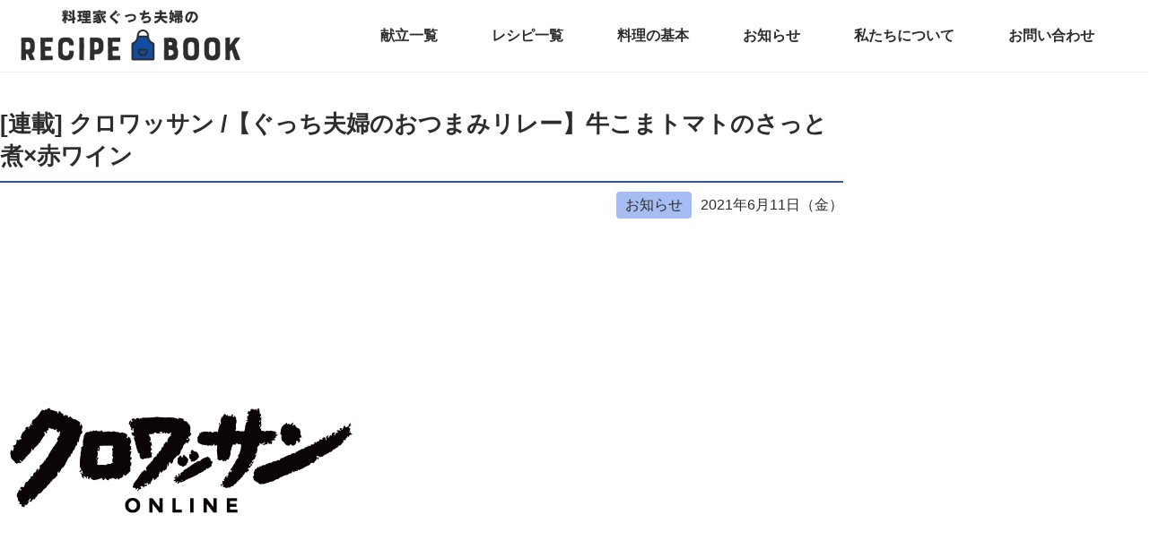

--- FILE ---
content_type: text/html; charset=UTF-8
request_url: https://gucci-fuufu.com/news/%E9%80%A3%E8%BC%89-%E3%82%AF%E3%83%AD%E3%83%AF%E3%83%83%E3%82%B5%E3%83%B3-%E3%80%90%E3%81%90%E3%81%A3%E3%81%A1%E5%A4%AB%E5%A9%A6%E3%81%AE%E3%81%8A%E3%81%A4%E3%81%BE%E3%81%BF%E3%83%AA%E3%83%AC-21/
body_size: 23233
content:
<!DOCTYPE html><html lang="ja"><head><meta charset="UTF-8"><meta name="viewport" content="width=device-width"> <script data-ad-client="ca-pub-2209052156991788" async src="https://pagead2.googlesyndication.com/pagead/js/adsbygoogle.js"></script> <title>[連載] クロワッサン /【ぐっち夫婦のおつまみリレー】牛こまトマトのさっと煮×赤ワイン | ぐっち夫婦のオフィシャルレシピサイト -レシピブック オンライン-</title><meta name="description" content="ご覧になっていただきましてありがとうございます！ [word_balloon id=&quot;unset" /><meta name="robots" content="max-image-preview:large" /><link rel="canonical" href="https://gucci-fuufu.com/news/%e9%80%a3%e8%bc%89-%e3%82%af%e3%83%ad%e3%83%af%e3%83%83%e3%82%b5%e3%83%b3-%e3%80%90%e3%81%90%e3%81%a3%e3%81%a1%e5%a4%ab%e5%a9%a6%e3%81%ae%e3%81%8a%e3%81%a4%e3%81%be%e3%81%bf%e3%83%aa%e3%83%ac-21/" /><meta property="og:locale" content="ja_JP" /><meta property="og:site_name" content="ぐっち夫婦のオフィシャルレシピサイト -レシピブック オンライン-" /><meta property="og:type" content="article" /><meta property="og:title" content="[連載] クロワッサン /【ぐっち夫婦のおつまみリレー】牛こまトマトのさっと煮×赤ワイン | ぐっち夫婦のオフィシャルレシピサイト -レシピブック オンライン-" /><meta property="og:description" content="ご覧になっていただきましてありがとうございます！ [word_balloon id=&quot;unset" /><meta property="og:url" content="https://gucci-fuufu.com/news/%e9%80%a3%e8%bc%89-%e3%82%af%e3%83%ad%e3%83%af%e3%83%83%e3%82%b5%e3%83%b3-%e3%80%90%e3%81%90%e3%81%a3%e3%81%a1%e5%a4%ab%e5%a9%a6%e3%81%ae%e3%81%8a%e3%81%a4%e3%81%be%e3%81%bf%e3%83%aa%e3%83%ac-21/" /><meta property="og:image" content="https://gucci-fuufu.com/wp-content/uploads/2020/07/ogp-e1595812577266.png" /><meta property="og:image:secure_url" content="https://gucci-fuufu.com/wp-content/uploads/2020/07/ogp-e1595812577266.png" /><meta property="og:image:width" content="630" /><meta property="og:image:height" content="630" /><meta property="article:published_time" content="2021-06-11T03:43:05+00:00" /><meta property="article:modified_time" content="2021-06-15T06:09:57+00:00" /><meta property="article:publisher" content="https://www.facebook.com/guccifuufu" /><meta name="twitter:card" content="summary_large_image" /><meta name="twitter:site" content="@gucci_fuufu" /><meta name="twitter:title" content="[連載] クロワッサン /【ぐっち夫婦のおつまみリレー】牛こまトマトのさっと煮×赤ワイン | ぐっち夫婦のオフィシャルレシピサイト -レシピブック オンライン-" /><meta name="twitter:description" content="ご覧になっていただきましてありがとうございます！ [word_balloon id=&quot;unset" /><meta name="twitter:image" content="https://gucci-fuufu.com/wp-content/uploads/2020/07/ogp-e1595812577266.png" /> <script type="application/ld+json" class="aioseo-schema">{"@context":"https:\/\/schema.org","@graph":[{"@type":"WebSite","@id":"https:\/\/gucci-fuufu.com\/#website","url":"https:\/\/gucci-fuufu.com\/","name":"\u3050\u3063\u3061\u592b\u5a66\u306e\u30aa\u30d5\u30a3\u30b7\u30e3\u30eb\u30ec\u30b7\u30d4\u30b5\u30a4\u30c8 -\u30ec\u30b7\u30d4\u30d6\u30c3\u30af \u30aa\u30f3\u30e9\u30a4\u30f3-","description":"\u6599\u7406\u5bb6\u3050\u3063\u3061\u592b\u5a66\u306e\u30ec\u30b7\u30d4\u30b5\u30a4\u30c8\u3067\u3059\u3002 SNS\u3067\u5927\u4eba\u6c17\u306e\u304a\u3044\u3057\u3044\u30ec\u30b7\u30d4\u304c\u7c21\u5358\u306b\u691c\u7d22\u3067\u304d\u307e\u3059\u3002","inLanguage":"ja","publisher":{"@id":"https:\/\/gucci-fuufu.com\/#organization"}},{"@type":"Organization","@id":"https:\/\/gucci-fuufu.com\/#organization","name":"\u6599\u7406\u5bb6\u3050\u3063\u3061\u592b\u5a66","url":"https:\/\/gucci-fuufu.com\/","logo":{"@type":"ImageObject","@id":"https:\/\/gucci-fuufu.com\/#organizationLogo","url":"https:\/\/gucci-fuufu.com\/wp-content\/uploads\/2020\/11\/favicon.png","width":513,"height":513},"image":{"@id":"https:\/\/gucci-fuufu.com\/#organizationLogo"},"sameAs":["https:\/\/www.instagram.com\/gucci_fuufu\/","https:\/\/www.pinterest.jp\/gucci_fuufu\/","https:\/\/www.youtube.com\/channel\/UCz9uBd3keJnuXcQHpskEDyg"]},{"@type":"BreadcrumbList","@id":"https:\/\/gucci-fuufu.com\/news\/%e9%80%a3%e8%bc%89-%e3%82%af%e3%83%ad%e3%83%af%e3%83%83%e3%82%b5%e3%83%b3-%e3%80%90%e3%81%90%e3%81%a3%e3%81%a1%e5%a4%ab%e5%a9%a6%e3%81%ae%e3%81%8a%e3%81%a4%e3%81%be%e3%81%bf%e3%83%aa%e3%83%ac-21\/#breadcrumblist","itemListElement":[{"@type":"ListItem","@id":"https:\/\/gucci-fuufu.com\/#listItem","position":1,"item":{"@type":"WebPage","@id":"https:\/\/gucci-fuufu.com\/","name":"Home","description":"\u3050\u3063\u3061\u592b\u5a66\u306e\u30ec\u30b7\u30d4\u30d6\u30c3\u30af\u306f\u30ec\u30b7\u30d4\u3092\u6bce\u65e5\u914d\u4fe1\u3057\u3066\u3044\u308b\u6599\u7406WEB\u30b5\u30a4\u30c8\u3067\u3059\u3002\u732e\u7acb\u3084\u30ec\u30b7\u30d4\u306e\u307e\u3068\u3081\u60c5\u5831\u3092\u30b2\u30c3\u30c8\u3059\u308b\u3053\u3068\u304c\u3067\u304d\u3001SNS\u3067\u5927\u4eba\u6c17\u306e\u304a\u3044\u3057\u3044\u30ec\u30b7\u30d4\u304c\u7c21\u5358\u306b\u691c\u7d22\u3067\u304d\u307e\u3059\u3002","url":"https:\/\/gucci-fuufu.com\/"},"nextItem":"https:\/\/gucci-fuufu.com\/news\/%e9%80%a3%e8%bc%89-%e3%82%af%e3%83%ad%e3%83%af%e3%83%83%e3%82%b5%e3%83%b3-%e3%80%90%e3%81%90%e3%81%a3%e3%81%a1%e5%a4%ab%e5%a9%a6%e3%81%ae%e3%81%8a%e3%81%a4%e3%81%be%e3%81%bf%e3%83%aa%e3%83%ac-21\/#listItem"},{"@type":"ListItem","@id":"https:\/\/gucci-fuufu.com\/news\/%e9%80%a3%e8%bc%89-%e3%82%af%e3%83%ad%e3%83%af%e3%83%83%e3%82%b5%e3%83%b3-%e3%80%90%e3%81%90%e3%81%a3%e3%81%a1%e5%a4%ab%e5%a9%a6%e3%81%ae%e3%81%8a%e3%81%a4%e3%81%be%e3%81%bf%e3%83%aa%e3%83%ac-21\/#listItem","position":2,"item":{"@type":"WebPage","@id":"https:\/\/gucci-fuufu.com\/news\/%e9%80%a3%e8%bc%89-%e3%82%af%e3%83%ad%e3%83%af%e3%83%83%e3%82%b5%e3%83%b3-%e3%80%90%e3%81%90%e3%81%a3%e3%81%a1%e5%a4%ab%e5%a9%a6%e3%81%ae%e3%81%8a%e3%81%a4%e3%81%be%e3%81%bf%e3%83%aa%e3%83%ac-21\/","name":"[\u9023\u8f09] \u30af\u30ed\u30ef\u30c3\u30b5\u30f3 \/\u3010\u3050\u3063\u3061\u592b\u5a66\u306e\u304a\u3064\u307e\u307f\u30ea\u30ec\u30fc\u3011\u725b\u3053\u307e\u30c8\u30de\u30c8\u306e\u3055\u3063\u3068\u716e\u00d7\u8d64\u30ef\u30a4\u30f3","description":"\u3054\u89a7\u306b\u306a\u3063\u3066\u3044\u305f\u3060\u304d\u307e\u3057\u3066\u3042\u308a\u304c\u3068\u3046\u3054\u3056\u3044\u307e\u3059\uff01 [word_balloon id=\"unset","url":"https:\/\/gucci-fuufu.com\/news\/%e9%80%a3%e8%bc%89-%e3%82%af%e3%83%ad%e3%83%af%e3%83%83%e3%82%b5%e3%83%b3-%e3%80%90%e3%81%90%e3%81%a3%e3%81%a1%e5%a4%ab%e5%a9%a6%e3%81%ae%e3%81%8a%e3%81%a4%e3%81%be%e3%81%bf%e3%83%aa%e3%83%ac-21\/"},"previousItem":"https:\/\/gucci-fuufu.com\/#listItem"}]},{"@type":"Person","@id":"https:\/\/gucci-fuufu.com\/author\/guccifuufu_\/#author","url":"https:\/\/gucci-fuufu.com\/author\/guccifuufu_\/","name":"guccifuufu_","image":{"@type":"ImageObject","@id":"https:\/\/gucci-fuufu.com\/news\/%e9%80%a3%e8%bc%89-%e3%82%af%e3%83%ad%e3%83%af%e3%83%83%e3%82%b5%e3%83%b3-%e3%80%90%e3%81%90%e3%81%a3%e3%81%a1%e5%a4%ab%e5%a9%a6%e3%81%ae%e3%81%8a%e3%81%a4%e3%81%be%e3%81%bf%e3%83%aa%e3%83%ac-21\/#authorImage","url":"https:\/\/secure.gravatar.com\/avatar\/fdd881f9d54eec485926f800ca16642a?s=96&d=mm&r=g","width":96,"height":96,"caption":"guccifuufu_"}},{"@type":"WebPage","@id":"https:\/\/gucci-fuufu.com\/news\/%e9%80%a3%e8%bc%89-%e3%82%af%e3%83%ad%e3%83%af%e3%83%83%e3%82%b5%e3%83%b3-%e3%80%90%e3%81%90%e3%81%a3%e3%81%a1%e5%a4%ab%e5%a9%a6%e3%81%ae%e3%81%8a%e3%81%a4%e3%81%be%e3%81%bf%e3%83%aa%e3%83%ac-21\/#webpage","url":"https:\/\/gucci-fuufu.com\/news\/%e9%80%a3%e8%bc%89-%e3%82%af%e3%83%ad%e3%83%af%e3%83%83%e3%82%b5%e3%83%b3-%e3%80%90%e3%81%90%e3%81%a3%e3%81%a1%e5%a4%ab%e5%a9%a6%e3%81%ae%e3%81%8a%e3%81%a4%e3%81%be%e3%81%bf%e3%83%aa%e3%83%ac-21\/","name":"[\u9023\u8f09] \u30af\u30ed\u30ef\u30c3\u30b5\u30f3 \/\u3010\u3050\u3063\u3061\u592b\u5a66\u306e\u304a\u3064\u307e\u307f\u30ea\u30ec\u30fc\u3011\u725b\u3053\u307e\u30c8\u30de\u30c8\u306e\u3055\u3063\u3068\u716e\u00d7\u8d64\u30ef\u30a4\u30f3 | \u3050\u3063\u3061\u592b\u5a66\u306e\u30aa\u30d5\u30a3\u30b7\u30e3\u30eb\u30ec\u30b7\u30d4\u30b5\u30a4\u30c8 -\u30ec\u30b7\u30d4\u30d6\u30c3\u30af \u30aa\u30f3\u30e9\u30a4\u30f3-","description":"\u3054\u89a7\u306b\u306a\u3063\u3066\u3044\u305f\u3060\u304d\u307e\u3057\u3066\u3042\u308a\u304c\u3068\u3046\u3054\u3056\u3044\u307e\u3059\uff01 [word_balloon id=\"unset","inLanguage":"ja","isPartOf":{"@id":"https:\/\/gucci-fuufu.com\/#website"},"breadcrumb":{"@id":"https:\/\/gucci-fuufu.com\/news\/%e9%80%a3%e8%bc%89-%e3%82%af%e3%83%ad%e3%83%af%e3%83%83%e3%82%b5%e3%83%b3-%e3%80%90%e3%81%90%e3%81%a3%e3%81%a1%e5%a4%ab%e5%a9%a6%e3%81%ae%e3%81%8a%e3%81%a4%e3%81%be%e3%81%bf%e3%83%aa%e3%83%ac-21\/#breadcrumblist"},"author":"https:\/\/gucci-fuufu.com\/author\/guccifuufu_\/#author","creator":"https:\/\/gucci-fuufu.com\/author\/guccifuufu_\/#author","image":{"@type":"ImageObject","@id":"https:\/\/gucci-fuufu.com\/#mainImage","url":"https:\/\/gucci-fuufu.com\/wp-content\/uploads\/2020\/07\/ogp-e1595812577266.png","width":630,"height":630},"primaryImageOfPage":{"@id":"https:\/\/gucci-fuufu.com\/news\/%e9%80%a3%e8%bc%89-%e3%82%af%e3%83%ad%e3%83%af%e3%83%83%e3%82%b5%e3%83%b3-%e3%80%90%e3%81%90%e3%81%a3%e3%81%a1%e5%a4%ab%e5%a9%a6%e3%81%ae%e3%81%8a%e3%81%a4%e3%81%be%e3%81%bf%e3%83%aa%e3%83%ac-21\/#mainImage"},"datePublished":"2021-06-11T03:43:05+09:00","dateModified":"2021-06-15T06:09:57+09:00"}]}</script> <meta name="dlm-version" content="4.9.12"><link rel='dns-prefetch' href='//static.addtoany.com' /><link rel='dns-prefetch' href='//ajax.googleapis.com' /><link rel='dns-prefetch' href='//www.googletagmanager.com' /><link rel='dns-prefetch' href='//maxcdn.bootstrapcdn.com' /><link rel='dns-prefetch' href='//s.w.org' />  <script defer src="[data-uri]"></script> <style type="text/css">img.wp-smiley,
img.emoji {
	display: inline !important;
	border: none !important;
	box-shadow: none !important;
	height: 1em !important;
	width: 1em !important;
	margin: 0 0.07em !important;
	vertical-align: -0.1em !important;
	background: none !important;
	padding: 0 !important;
}</style><link rel='stylesheet' id='wp-block-library-css'  href='https://gucci-fuufu.com/wp-includes/css/dist/block-library/style.min.css?ver=5.9.12' type='text/css' media='all' /><style id='global-styles-inline-css' type='text/css'>body{--wp--preset--color--black: #000000;--wp--preset--color--cyan-bluish-gray: #abb8c3;--wp--preset--color--white: #ffffff;--wp--preset--color--pale-pink: #f78da7;--wp--preset--color--vivid-red: #cf2e2e;--wp--preset--color--luminous-vivid-orange: #ff6900;--wp--preset--color--luminous-vivid-amber: #fcb900;--wp--preset--color--light-green-cyan: #7bdcb5;--wp--preset--color--vivid-green-cyan: #00d084;--wp--preset--color--pale-cyan-blue: #8ed1fc;--wp--preset--color--vivid-cyan-blue: #0693e3;--wp--preset--color--vivid-purple: #9b51e0;--wp--preset--gradient--vivid-cyan-blue-to-vivid-purple: linear-gradient(135deg,rgba(6,147,227,1) 0%,rgb(155,81,224) 100%);--wp--preset--gradient--light-green-cyan-to-vivid-green-cyan: linear-gradient(135deg,rgb(122,220,180) 0%,rgb(0,208,130) 100%);--wp--preset--gradient--luminous-vivid-amber-to-luminous-vivid-orange: linear-gradient(135deg,rgba(252,185,0,1) 0%,rgba(255,105,0,1) 100%);--wp--preset--gradient--luminous-vivid-orange-to-vivid-red: linear-gradient(135deg,rgba(255,105,0,1) 0%,rgb(207,46,46) 100%);--wp--preset--gradient--very-light-gray-to-cyan-bluish-gray: linear-gradient(135deg,rgb(238,238,238) 0%,rgb(169,184,195) 100%);--wp--preset--gradient--cool-to-warm-spectrum: linear-gradient(135deg,rgb(74,234,220) 0%,rgb(151,120,209) 20%,rgb(207,42,186) 40%,rgb(238,44,130) 60%,rgb(251,105,98) 80%,rgb(254,248,76) 100%);--wp--preset--gradient--blush-light-purple: linear-gradient(135deg,rgb(255,206,236) 0%,rgb(152,150,240) 100%);--wp--preset--gradient--blush-bordeaux: linear-gradient(135deg,rgb(254,205,165) 0%,rgb(254,45,45) 50%,rgb(107,0,62) 100%);--wp--preset--gradient--luminous-dusk: linear-gradient(135deg,rgb(255,203,112) 0%,rgb(199,81,192) 50%,rgb(65,88,208) 100%);--wp--preset--gradient--pale-ocean: linear-gradient(135deg,rgb(255,245,203) 0%,rgb(182,227,212) 50%,rgb(51,167,181) 100%);--wp--preset--gradient--electric-grass: linear-gradient(135deg,rgb(202,248,128) 0%,rgb(113,206,126) 100%);--wp--preset--gradient--midnight: linear-gradient(135deg,rgb(2,3,129) 0%,rgb(40,116,252) 100%);--wp--preset--duotone--dark-grayscale: url('#wp-duotone-dark-grayscale');--wp--preset--duotone--grayscale: url('#wp-duotone-grayscale');--wp--preset--duotone--purple-yellow: url('#wp-duotone-purple-yellow');--wp--preset--duotone--blue-red: url('#wp-duotone-blue-red');--wp--preset--duotone--midnight: url('#wp-duotone-midnight');--wp--preset--duotone--magenta-yellow: url('#wp-duotone-magenta-yellow');--wp--preset--duotone--purple-green: url('#wp-duotone-purple-green');--wp--preset--duotone--blue-orange: url('#wp-duotone-blue-orange');--wp--preset--font-size--small: 13px;--wp--preset--font-size--medium: 20px;--wp--preset--font-size--large: 36px;--wp--preset--font-size--x-large: 42px;}.has-black-color{color: var(--wp--preset--color--black) !important;}.has-cyan-bluish-gray-color{color: var(--wp--preset--color--cyan-bluish-gray) !important;}.has-white-color{color: var(--wp--preset--color--white) !important;}.has-pale-pink-color{color: var(--wp--preset--color--pale-pink) !important;}.has-vivid-red-color{color: var(--wp--preset--color--vivid-red) !important;}.has-luminous-vivid-orange-color{color: var(--wp--preset--color--luminous-vivid-orange) !important;}.has-luminous-vivid-amber-color{color: var(--wp--preset--color--luminous-vivid-amber) !important;}.has-light-green-cyan-color{color: var(--wp--preset--color--light-green-cyan) !important;}.has-vivid-green-cyan-color{color: var(--wp--preset--color--vivid-green-cyan) !important;}.has-pale-cyan-blue-color{color: var(--wp--preset--color--pale-cyan-blue) !important;}.has-vivid-cyan-blue-color{color: var(--wp--preset--color--vivid-cyan-blue) !important;}.has-vivid-purple-color{color: var(--wp--preset--color--vivid-purple) !important;}.has-black-background-color{background-color: var(--wp--preset--color--black) !important;}.has-cyan-bluish-gray-background-color{background-color: var(--wp--preset--color--cyan-bluish-gray) !important;}.has-white-background-color{background-color: var(--wp--preset--color--white) !important;}.has-pale-pink-background-color{background-color: var(--wp--preset--color--pale-pink) !important;}.has-vivid-red-background-color{background-color: var(--wp--preset--color--vivid-red) !important;}.has-luminous-vivid-orange-background-color{background-color: var(--wp--preset--color--luminous-vivid-orange) !important;}.has-luminous-vivid-amber-background-color{background-color: var(--wp--preset--color--luminous-vivid-amber) !important;}.has-light-green-cyan-background-color{background-color: var(--wp--preset--color--light-green-cyan) !important;}.has-vivid-green-cyan-background-color{background-color: var(--wp--preset--color--vivid-green-cyan) !important;}.has-pale-cyan-blue-background-color{background-color: var(--wp--preset--color--pale-cyan-blue) !important;}.has-vivid-cyan-blue-background-color{background-color: var(--wp--preset--color--vivid-cyan-blue) !important;}.has-vivid-purple-background-color{background-color: var(--wp--preset--color--vivid-purple) !important;}.has-black-border-color{border-color: var(--wp--preset--color--black) !important;}.has-cyan-bluish-gray-border-color{border-color: var(--wp--preset--color--cyan-bluish-gray) !important;}.has-white-border-color{border-color: var(--wp--preset--color--white) !important;}.has-pale-pink-border-color{border-color: var(--wp--preset--color--pale-pink) !important;}.has-vivid-red-border-color{border-color: var(--wp--preset--color--vivid-red) !important;}.has-luminous-vivid-orange-border-color{border-color: var(--wp--preset--color--luminous-vivid-orange) !important;}.has-luminous-vivid-amber-border-color{border-color: var(--wp--preset--color--luminous-vivid-amber) !important;}.has-light-green-cyan-border-color{border-color: var(--wp--preset--color--light-green-cyan) !important;}.has-vivid-green-cyan-border-color{border-color: var(--wp--preset--color--vivid-green-cyan) !important;}.has-pale-cyan-blue-border-color{border-color: var(--wp--preset--color--pale-cyan-blue) !important;}.has-vivid-cyan-blue-border-color{border-color: var(--wp--preset--color--vivid-cyan-blue) !important;}.has-vivid-purple-border-color{border-color: var(--wp--preset--color--vivid-purple) !important;}.has-vivid-cyan-blue-to-vivid-purple-gradient-background{background: var(--wp--preset--gradient--vivid-cyan-blue-to-vivid-purple) !important;}.has-light-green-cyan-to-vivid-green-cyan-gradient-background{background: var(--wp--preset--gradient--light-green-cyan-to-vivid-green-cyan) !important;}.has-luminous-vivid-amber-to-luminous-vivid-orange-gradient-background{background: var(--wp--preset--gradient--luminous-vivid-amber-to-luminous-vivid-orange) !important;}.has-luminous-vivid-orange-to-vivid-red-gradient-background{background: var(--wp--preset--gradient--luminous-vivid-orange-to-vivid-red) !important;}.has-very-light-gray-to-cyan-bluish-gray-gradient-background{background: var(--wp--preset--gradient--very-light-gray-to-cyan-bluish-gray) !important;}.has-cool-to-warm-spectrum-gradient-background{background: var(--wp--preset--gradient--cool-to-warm-spectrum) !important;}.has-blush-light-purple-gradient-background{background: var(--wp--preset--gradient--blush-light-purple) !important;}.has-blush-bordeaux-gradient-background{background: var(--wp--preset--gradient--blush-bordeaux) !important;}.has-luminous-dusk-gradient-background{background: var(--wp--preset--gradient--luminous-dusk) !important;}.has-pale-ocean-gradient-background{background: var(--wp--preset--gradient--pale-ocean) !important;}.has-electric-grass-gradient-background{background: var(--wp--preset--gradient--electric-grass) !important;}.has-midnight-gradient-background{background: var(--wp--preset--gradient--midnight) !important;}.has-small-font-size{font-size: var(--wp--preset--font-size--small) !important;}.has-medium-font-size{font-size: var(--wp--preset--font-size--medium) !important;}.has-large-font-size{font-size: var(--wp--preset--font-size--large) !important;}.has-x-large-font-size{font-size: var(--wp--preset--font-size--x-large) !important;}</style><link rel='stylesheet' id='checklist_in_post_css_frontend-css'  href='https://gucci-fuufu.com/wp-content/cache/autoptimize/autoptimize_single_0fb48fd3223f85423bf89e894babcfc4.php?ver=5.9.12' type='text/css' media='all' /><link rel='stylesheet' id='wpb-fa-css'  href='https://maxcdn.bootstrapcdn.com/font-awesome/4.4.0/css/font-awesome.min.css?ver=5.9.12' type='text/css' media='all' /><link rel='stylesheet' id='contact-form-7-css'  href='https://gucci-fuufu.com/wp-content/cache/autoptimize/autoptimize_single_e6fae855021a88a0067fcc58121c594f.php?ver=5.5.6' type='text/css' media='all' /><link rel='stylesheet' id='style-css'  href='https://gucci-fuufu.com/wp-content/themes/book-theme/library/css/style.min.css?ver=20230701' type='text/css' media='all' /><link rel='stylesheet' id='swiper-style-css'  href='https://gucci-fuufu.com/wp-content/themes/book-theme/library/css/swiper.min.css' type='text/css' media='all' /><link rel='stylesheet' id='mfp-style-css'  href='https://gucci-fuufu.com/wp-content/cache/autoptimize/autoptimize_single_7e42cae3eac4c099933fa1c18cc81f83.php' type='text/css' media='all' /><link rel='stylesheet' id='loftloader-lite-animation-css'  href='https://gucci-fuufu.com/wp-content/plugins/loftloader/assets/css/loftloader.min.css?ver=2022112601' type='text/css' media='all' /><link rel='stylesheet' id='addtoany-css'  href='https://gucci-fuufu.com/wp-content/plugins/add-to-any/addtoany.min.css?ver=1.16' type='text/css' media='all' /> <script defer id="addtoany-core-js-before" src="[data-uri]"></script> <script defer type='text/javascript' src='https://static.addtoany.com/menu/page.js' id='addtoany-core-js'></script> <script type='text/javascript' src='//ajax.googleapis.com/ajax/libs/jquery/2.1.4/jquery.min.js?ver=20160608' id='jquery-js'></script> <script defer type='text/javascript' src='https://gucci-fuufu.com/wp-content/plugins/add-to-any/addtoany.min.js?ver=1.1' id='addtoany-jquery-js'></script> <script defer type='text/javascript' src='https://gucci-fuufu.com/wp-content/themes/book-theme/library/js/jquery.magnific-popup.min.js?ver=5.9.12' id='mfp-js'></script> <script defer type='text/javascript' src='https://gucci-fuufu.com/wp-content/cache/autoptimize/autoptimize_single_e994011dcc21fb41d164456d59c279b9.php?ver=20220515' id='common-script-js'></script>    <script defer type='text/javascript' src='https://www.googletagmanager.com/gtag/js?id=G-1MTK431CRJ' id='google_gtagjs-js'></script> <script defer id="google_gtagjs-js-after" src="[data-uri]"></script> <link rel="https://api.w.org/" href="https://gucci-fuufu.com/wp-json/" /><link rel="alternate" type="application/json" href="https://gucci-fuufu.com/wp-json/wp/v2/news/15228" /><link rel="EditURI" type="application/rsd+xml" title="RSD" href="https://gucci-fuufu.com/xmlrpc.php?rsd" /><link rel="wlwmanifest" type="application/wlwmanifest+xml" href="https://gucci-fuufu.com/wp-includes/wlwmanifest.xml" /><meta name="generator" content="WordPress 5.9.12" /><link rel='shortlink' href='https://gucci-fuufu.com/?p=15228' /><link rel="alternate" type="application/json+oembed" href="https://gucci-fuufu.com/wp-json/oembed/1.0/embed?url=https%3A%2F%2Fgucci-fuufu.com%2Fnews%2F%25e9%2580%25a3%25e8%25bc%2589-%25e3%2582%25af%25e3%2583%25ad%25e3%2583%25af%25e3%2583%2583%25e3%2582%25b5%25e3%2583%25b3-%25e3%2580%2590%25e3%2581%2590%25e3%2581%25a3%25e3%2581%25a1%25e5%25a4%25ab%25e5%25a9%25a6%25e3%2581%25ae%25e3%2581%258a%25e3%2581%25a4%25e3%2581%25be%25e3%2581%25bf%25e3%2583%25aa%25e3%2583%25ac-21%2F" /><link rel="alternate" type="text/xml+oembed" href="https://gucci-fuufu.com/wp-json/oembed/1.0/embed?url=https%3A%2F%2Fgucci-fuufu.com%2Fnews%2F%25e9%2580%25a3%25e8%25bc%2589-%25e3%2582%25af%25e3%2583%25ad%25e3%2583%25af%25e3%2583%2583%25e3%2582%25b5%25e3%2583%25b3-%25e3%2580%2590%25e3%2581%2590%25e3%2581%25a3%25e3%2581%25a1%25e5%25a4%25ab%25e5%25a9%25a6%25e3%2581%25ae%25e3%2581%258a%25e3%2581%25a4%25e3%2581%25be%25e3%2581%25bf%25e3%2583%25aa%25e3%2583%25ac-21%2F&#038;format=xml" /><meta name="generator" content="Site Kit by Google 1.124.0" />  <script data-ad-client="ca-pub-2209052156991788" async src="https://pagead2.googlesyndication.com/pagead/js/adsbygoogle.js"></script><link rel="icon" href="https://gucci-fuufu.com/wp-content/uploads/2020/04/cropped-favicon-32x32.png" sizes="32x32" /><link rel="icon" href="https://gucci-fuufu.com/wp-content/uploads/2020/04/cropped-favicon-192x192.png" sizes="192x192" /><link rel="apple-touch-icon" href="https://gucci-fuufu.com/wp-content/uploads/2020/04/cropped-favicon-180x180.png" /><meta name="msapplication-TileImage" content="https://gucci-fuufu.com/wp-content/uploads/2020/04/cropped-favicon-270x270.png" /><style id="loftloader-lite-custom-bg-color">#loftloader-wrapper .loader-section {
	background: #ffffff;
}</style><style id="loftloader-lite-custom-bg-opacity">#loftloader-wrapper .loader-section {
	opacity: 1;
}</style><style id="loftloader-lite-custom-loader">#loftloader-wrapper.pl-imgloading #loader {
	width: 76px;
}
#loftloader-wrapper.pl-imgloading #loader span {
	background-size: cover;
	background-image: url(https://gucci-fuufu.com/wp-content/uploads/2020/04/favicon.png);
}</style><style id="wpforms-css-vars-root">:root {
					--wpforms-field-border-radius: 3px;
--wpforms-field-background-color: #ffffff;
--wpforms-field-border-color: rgba( 0, 0, 0, 0.25 );
--wpforms-field-text-color: rgba( 0, 0, 0, 0.7 );
--wpforms-label-color: rgba( 0, 0, 0, 0.85 );
--wpforms-label-sublabel-color: rgba( 0, 0, 0, 0.55 );
--wpforms-label-error-color: #d63637;
--wpforms-button-border-radius: 3px;
--wpforms-button-background-color: #066aab;
--wpforms-button-text-color: #ffffff;
--wpforms-page-break-color: #066aab;
--wpforms-field-size-input-height: 43px;
--wpforms-field-size-input-spacing: 15px;
--wpforms-field-size-font-size: 16px;
--wpforms-field-size-line-height: 19px;
--wpforms-field-size-padding-h: 14px;
--wpforms-field-size-checkbox-size: 16px;
--wpforms-field-size-sublabel-spacing: 5px;
--wpforms-field-size-icon-size: 1;
--wpforms-label-size-font-size: 16px;
--wpforms-label-size-line-height: 19px;
--wpforms-label-size-sublabel-font-size: 14px;
--wpforms-label-size-sublabel-line-height: 17px;
--wpforms-button-size-font-size: 17px;
--wpforms-button-size-height: 41px;
--wpforms-button-size-padding-h: 15px;
--wpforms-button-size-margin-top: 10px;

				}</style></head><body class="drawer drawer--top">
<div id="loftloader-wrapper" class="pl-imgloading" data-show-close-time="15000" data-max-load-time="0"><div class="loader-section section-fade"></div><div class="loader-inner"><div id="loader"><div class="imgloading-container"><span style="background-image: url(https://gucci-fuufu.com/wp-content/uploads/2020/04/favicon.png);"></span></div><img width="76" height="76" data-no-lazy="1" class="skip-lazy" alt="loader image" src="https://gucci-fuufu.com/wp-content/uploads/2020/04/favicon.png"></div></div><div class="loader-close-button" style="display: none;"><span class="screen-reader-text">Close</span></div></div><header id="header" class="l-header"><div class="inner"><div class="l-header__logo"> <a href="/"> <img src="https://gucci-fuufu.com/wp-content/themes/book-theme/images/logo.png" alt="ぐっち夫婦のオフィシャルレシピブック -ONLINE-"> </a></div><nav class="p-gnav"><ul id="menu-menu01" class="menu"><li id="menu-item-21311" class="menu-item menu-item-type-custom menu-item-object-custom menu-item-21311"><a href="/kondate">献立一覧</a></li><li id="menu-item-4413" class="menu-item menu-item-type-custom menu-item-object-custom menu-item-4413"><a href="/category/recipe">レシピ一覧</a></li><li id="menu-item-30850" class="menu-item menu-item-type-post_type menu-item-object-page menu-item-30850"><a href="https://gucci-fuufu.com/cooking_basics/">料理の基本</a></li><li id="menu-item-4414" class="menu-item menu-item-type-custom menu-item-object-custom menu-item-4414"><a href="/news">お知らせ</a></li><li id="menu-item-4375" class="menu-item menu-item-type-post_type menu-item-object-page menu-item-4375"><a href="https://gucci-fuufu.com/about/">私たちについて</a></li><li id="menu-item-4376" class="menu-item menu-item-type-post_type menu-item-object-page menu-item-4376"><a href="https://gucci-fuufu.com/%e3%81%8a%e5%95%8f%e3%81%84%e5%90%88%e3%82%8f%e3%81%9b/">お問い合わせ</a></li></ul></nav></div></header><div class="l-grid--post"><main id="main"><div class="p-post"><div class="c-news-header"><h1 class="c-news-header__title">[連載] クロワッサン /【ぐっち夫婦のおつまみリレー】牛こまトマトのさっと煮×赤ワイン</h1><div class="c-news-header__info"><a href="/news" class="c-news-header__category">お知らせ</a>2021年6月11日（金）</div></div><div class="p-news__inner"> <img width="630" height="630" src="https://gucci-fuufu.com/wp-content/uploads/2020/07/ogp-e1595812577266.png" class="c-post-header__image wp-post-image" alt="" srcset="https://gucci-fuufu.com/wp-content/uploads/2020/07/ogp-e1595812577266.png 630w, https://gucci-fuufu.com/wp-content/uploads/2020/07/ogp-e1595812577266-300x300.png 300w, https://gucci-fuufu.com/wp-content/uploads/2020/07/ogp-e1595812577266-150x150.png 150w, https://gucci-fuufu.com/wp-content/uploads/2020/07/ogp-e1595812577266-250x250.png 250w, https://gucci-fuufu.com/wp-content/uploads/2020/07/ogp-e1595812577266-400x400.png 400w, https://gucci-fuufu.com/wp-content/uploads/2020/07/ogp-e1595812577266-130x130.png 130w, https://gucci-fuufu.com/wp-content/uploads/2020/07/ogp-e1595812577266-600x600.png 600w" sizes="(max-width: 630px) 100vw, 630px" /><p style="text-align: center;">ご覧になっていただきましてありがとうございます！</p><p>&nbsp;</p><p style="text-align: center;"><div class="w_b_box w_b_w100 w_b_flex w_b_div"><div class="w_b_wrap w_b_wrap_talk w_b_L w_b_flex w_b_div" style=""><div class="w_b_ava_box w_b_relative w_b_ava_L w_b_f_n w_b_div"><div class="w_b_icon_wrap w_b_relative w_b_div"><div class="w_b_ava_wrap w_b_direction_L w_b_mp0 w_b_div"><div class="w_b_ava_effect w_b_relative w_b_oh w_b_radius w_b_size_M w_b_div" style=""> <img src="https://gucci-fuufu.com/wp-content/uploads/2020/05/SHINO-min-300x300.png" width="96" height="96" alt="" class="w_b_ava_img w_b_w100 w_b_h100  w_b_mp0 w_b_img" style="" /></div></div></div></div><div class="w_b_bal_box w_b_bal_L w_b_relative w_b_direction_L w_b_w100 w_b_div"><div class="w_b_space w_b_mp0 w_b_div"><svg version="1.1" xmlns="http://www.w3.org/2000/svg" xmlns:xlink="http://www.w3.org/1999/xlink" x="0px" y="0px" width="1" height="38" viewBox="0 0 1 1" fill="transparent" stroke="transparent" stroke-miterlimit="10" class="w_b_db w_b_mp0"><polygon fill="transparent" stroke="transparent" points="0,1 0,1 0,1 0,1 "/></svg></div><div class="w_b_bal_outer w_b_flex w_b_mp0 w_b_relative w_b_div" style=""><div class="w_b_bal_wrap w_b_bal_wrap_L w_b_div"><div class="w_b_bal w_b_relative w_b_talk w_b_talk_L w_b_shadow_L w_b_ta_L w_b_div" style="color:#dd407f;font-size:18px;"><div class="w_b_quote w_b_div">連載させていただいているクロワッサンONLINEさんで「ぐっち夫婦のおつまみリレー」が公開されました！</div></div></div></div></div></div></div><p>&nbsp;</p><p style="text-align: center;"><img loading="lazy" class="alignnone size-medium wp-image-15229" src="https://gucci-fuufu.com/wp-content/uploads/2021/06/311A1616-min-300x200.jpg" alt="" width="300" height="200" srcset="https://gucci-fuufu.com/wp-content/uploads/2021/06/311A1616-min-300x200.jpg 300w, https://gucci-fuufu.com/wp-content/uploads/2021/06/311A1616-min-1024x683.jpg 1024w, https://gucci-fuufu.com/wp-content/uploads/2021/06/311A1616-min-768x512.jpg 768w, https://gucci-fuufu.com/wp-content/uploads/2021/06/311A1616-min-1536x1024.jpg 1536w, https://gucci-fuufu.com/wp-content/uploads/2021/06/311A1616-min-2048x1365.jpg 2048w" sizes="(max-width: 300px) 100vw, 300px" /></p><p style="text-align: center;"><div class="w_b_box w_b_w100 w_b_flex w_b_div"><div class="w_b_wrap w_b_wrap_talk w_b_L w_b_flex w_b_div" style=""><div class="w_b_ava_box w_b_relative w_b_ava_L w_b_f_n w_b_div"><div class="w_b_icon_wrap w_b_relative w_b_div"><div class="w_b_ava_wrap w_b_direction_L w_b_mp0 w_b_div"><div class="w_b_ava_effect w_b_relative w_b_oh w_b_radius w_b_size_M w_b_div" style=""> <img src="https://gucci-fuufu.com/wp-content/uploads/2020/05/Tatsuya-min-300x300.png" width="96" height="96" alt="" class="w_b_ava_img w_b_w100 w_b_h100  w_b_mp0 w_b_img" style="" /></div></div></div></div><div class="w_b_bal_box w_b_bal_L w_b_relative w_b_direction_L w_b_w100 w_b_div"><div class="w_b_space w_b_mp0 w_b_div"><svg version="1.1" xmlns="http://www.w3.org/2000/svg" xmlns:xlink="http://www.w3.org/1999/xlink" x="0px" y="0px" width="1" height="38" viewBox="0 0 1 1" fill="transparent" stroke="transparent" stroke-miterlimit="10" class="w_b_db w_b_mp0"><polygon fill="transparent" stroke="transparent" points="0,1 0,1 0,1 0,1 "/></svg></div><div class="w_b_bal_outer w_b_flex w_b_mp0 w_b_relative w_b_div" style=""><div class="w_b_bal_wrap w_b_bal_wrap_L w_b_div"><div class="w_b_bal w_b_relative w_b_talk w_b_talk_L w_b_shadow_L w_b_ta_L w_b_div" style="color:#3c90d1;font-size:18px;"><div class="w_b_quote w_b_div">今回は、妻・SHINOレシピ、牛こまぎれ肉をトマトと一緒に炒めたさっぱり味の一品をご紹介しています＾＾。</div></div></div></div></div></div></div><p>&nbsp;</p><p style="text-align: center;"><a href="https://croissant-online.jp/life/152571/" class="su-button su-button-style-soft" style="color:#FFFFFF;background-color:#ca565c;border-color:#a2454a;border-radius:12px;-moz-border-radius:12px;-webkit-border-radius:12px" target="_blank" rel="noopener noreferrer"><span style="color:#FFFFFF;padding:0px 30px;font-size:22px;line-height:44px;border-color:#da898d;border-radius:12px;-moz-border-radius:12px;-webkit-border-radius:12px;text-shadow:none;-moz-text-shadow:none;-webkit-text-shadow:none"> クロワッサンONLINEで記事を読む</span></a><p>&nbsp;</p><p>&nbsp;</p><p style="text-align: center;">ありがとうございました〜！</p><div class="addtoany_share_save_container addtoany_content addtoany_content_bottom"><div class="a2a_kit a2a_kit_size_32 addtoany_list" data-a2a-url="https://gucci-fuufu.com/news/%e9%80%a3%e8%bc%89-%e3%82%af%e3%83%ad%e3%83%af%e3%83%83%e3%82%b5%e3%83%b3-%e3%80%90%e3%81%90%e3%81%a3%e3%81%a1%e5%a4%ab%e5%a9%a6%e3%81%ae%e3%81%8a%e3%81%a4%e3%81%be%e3%81%bf%e3%83%aa%e3%83%ac-21/" data-a2a-title="[連載] クロワッサン /【ぐっち夫婦のおつまみリレー】牛こまトマトのさっと煮×赤ワイン"><a class="a2a_button_facebook" href="https://www.addtoany.com/add_to/facebook?linkurl=https%3A%2F%2Fgucci-fuufu.com%2Fnews%2F%25e9%2580%25a3%25e8%25bc%2589-%25e3%2582%25af%25e3%2583%25ad%25e3%2583%25af%25e3%2583%2583%25e3%2582%25b5%25e3%2583%25b3-%25e3%2580%2590%25e3%2581%2590%25e3%2581%25a3%25e3%2581%25a1%25e5%25a4%25ab%25e5%25a9%25a6%25e3%2581%25ae%25e3%2581%258a%25e3%2581%25a4%25e3%2581%25be%25e3%2581%25bf%25e3%2583%25aa%25e3%2583%25ac-21%2F&amp;linkname=%5B%E9%80%A3%E8%BC%89%5D%20%E3%82%AF%E3%83%AD%E3%83%AF%E3%83%83%E3%82%B5%E3%83%B3%20%2F%E3%80%90%E3%81%90%E3%81%A3%E3%81%A1%E5%A4%AB%E5%A9%A6%E3%81%AE%E3%81%8A%E3%81%A4%E3%81%BE%E3%81%BF%E3%83%AA%E3%83%AC%E3%83%BC%E3%80%91%E7%89%9B%E3%81%93%E3%81%BE%E3%83%88%E3%83%9E%E3%83%88%E3%81%AE%E3%81%95%E3%81%A3%E3%81%A8%E7%85%AE%C3%97%E8%B5%A4%E3%83%AF%E3%82%A4%E3%83%B3" title="Facebook" rel="nofollow noopener" target="_blank"></a><a class="a2a_button_twitter" href="https://www.addtoany.com/add_to/twitter?linkurl=https%3A%2F%2Fgucci-fuufu.com%2Fnews%2F%25e9%2580%25a3%25e8%25bc%2589-%25e3%2582%25af%25e3%2583%25ad%25e3%2583%25af%25e3%2583%2583%25e3%2582%25b5%25e3%2583%25b3-%25e3%2580%2590%25e3%2581%2590%25e3%2581%25a3%25e3%2581%25a1%25e5%25a4%25ab%25e5%25a9%25a6%25e3%2581%25ae%25e3%2581%258a%25e3%2581%25a4%25e3%2581%25be%25e3%2581%25bf%25e3%2583%25aa%25e3%2583%25ac-21%2F&amp;linkname=%5B%E9%80%A3%E8%BC%89%5D%20%E3%82%AF%E3%83%AD%E3%83%AF%E3%83%83%E3%82%B5%E3%83%B3%20%2F%E3%80%90%E3%81%90%E3%81%A3%E3%81%A1%E5%A4%AB%E5%A9%A6%E3%81%AE%E3%81%8A%E3%81%A4%E3%81%BE%E3%81%BF%E3%83%AA%E3%83%AC%E3%83%BC%E3%80%91%E7%89%9B%E3%81%93%E3%81%BE%E3%83%88%E3%83%9E%E3%83%88%E3%81%AE%E3%81%95%E3%81%A3%E3%81%A8%E7%85%AE%C3%97%E8%B5%A4%E3%83%AF%E3%82%A4%E3%83%B3" title="Twitter" rel="nofollow noopener" target="_blank"></a><a class="a2a_button_pinterest" href="https://www.addtoany.com/add_to/pinterest?linkurl=https%3A%2F%2Fgucci-fuufu.com%2Fnews%2F%25e9%2580%25a3%25e8%25bc%2589-%25e3%2582%25af%25e3%2583%25ad%25e3%2583%25af%25e3%2583%2583%25e3%2582%25b5%25e3%2583%25b3-%25e3%2580%2590%25e3%2581%2590%25e3%2581%25a3%25e3%2581%25a1%25e5%25a4%25ab%25e5%25a9%25a6%25e3%2581%25ae%25e3%2581%258a%25e3%2581%25a4%25e3%2581%25be%25e3%2581%25bf%25e3%2583%25aa%25e3%2583%25ac-21%2F&amp;linkname=%5B%E9%80%A3%E8%BC%89%5D%20%E3%82%AF%E3%83%AD%E3%83%AF%E3%83%83%E3%82%B5%E3%83%B3%20%2F%E3%80%90%E3%81%90%E3%81%A3%E3%81%A1%E5%A4%AB%E5%A9%A6%E3%81%AE%E3%81%8A%E3%81%A4%E3%81%BE%E3%81%BF%E3%83%AA%E3%83%AC%E3%83%BC%E3%80%91%E7%89%9B%E3%81%93%E3%81%BE%E3%83%88%E3%83%9E%E3%83%88%E3%81%AE%E3%81%95%E3%81%A3%E3%81%A8%E7%85%AE%C3%97%E8%B5%A4%E3%83%AF%E3%82%A4%E3%83%B3" title="Pinterest" rel="nofollow noopener" target="_blank"></a><a class="a2a_dd addtoany_share_save addtoany_share" href="https://www.addtoany.com/share"></a></div></div></div><ul class="c-pagenation--post"><li class="prev"><a href="https://gucci-fuufu.com/news/%e9%80%a3%e8%bc%89-%e6%9c%ac%e3%81%8c%e3%81%99%e3%81%8d%e3%80%82-%e3%82%b7%e3%83%bc%e3%83%95%e3%83%bc%e3%83%89%e3%83%9f%e3%83%83%e3%82%af%e3%82%b9%e3%81%a7%e7%b0%a1%e5%8d%98%ef%bc%81%e3%80%8c/">[連載] 本がすき。 /シーフードミックスで簡単！「ニラたっぷりシーフードチヂミ」[ニラ/後編]</a></li><li class="next"><a href="https://gucci-fuufu.com/news/%e6%8e%b2%e8%bc%89sanrio-%e3%83%9d%e3%83%a0%e3%83%9d%e3%83%a0%e3%83%97%e3%83%aa%e3%83%b325%e5%91%a8%e5%b9%b4%e8%a8%98%e5%bf%b5-%e7%ac%ac2%e5%bc%be-%e3%80%8c%e2%99%af%e3%83%9d%e3%83%a0%e3%82%ba/">[掲載]Sanrio/ポムポムプリン25周年記念  第2弾 「♯ポムズキッチン」キャンペーン</a></li></ul> <a href="/news" class="c-pagenation__toall">お知らせ一覧へ</a></div></main><aside id="aside" class="l-contents__side"> <script async src="https://pagead2.googlesyndication.com/pagead/js/adsbygoogle.js"></script> <ins class="adsbygoogle"
 style="display:block"
 data-ad-client="ca-pub-2209052156991788"
 data-ad-slot="6530762214"
 data-ad-format="auto"
 data-full-width-responsive="true"></ins> <script>(adsbygoogle = window.adsbygoogle || []).push({});</script> <h2 class="c-heading--side">レシピ検索</h2><div class="c-search--side"><form method="get" id="searchform" action="https://gucci-fuufu.com"> <input class="c-search__form" type="text" name="s" id="s" placeholder="材料・レシピ名など"/> <button class="c-search__button" type="submit"><svg class="search-icon" id="" data-name="" xmlns="http://www.w3.org/2000/svg" viewBox="0 0 30 30"><title>icon-search</title><path d="M27.62,23.84s-3.62-3.17-4.48-4c-1.27-1.26-1.78-1.87-1.33-2.9a10.71,10.71,0,1,0-4.9,4.9c1-.45,1.64.06,2.9,1.33.86.86,4,4.48,4,4.48,1.64,1.64,2.91.63,3.66-.13S29.26,25.48,27.62,23.84Zm-11-7.26a6.19,6.19,0,1,1,0-8.76A6.19,6.19,0,0,1,16.58,16.58Z"/></svg></button></form></div> <script defer src="https://apis.google.com/js/platform.js"></script> <div style="margin-top: 40px;"><div style="margin-bottom: 20px;"><ul class="c-btn--thumb"><li> <a href="https://gucci-fuufu.com/kondatelist1/"><img width="600" height="600" src="https://gucci-fuufu.com/wp-content/uploads/2022/12/26c9a550f427d5b31e6289b6f72c168a.jpg" class="c-btn--thumb__thumb wp-post-image" alt="" loading="lazy" srcset="https://gucci-fuufu.com/wp-content/uploads/2022/12/26c9a550f427d5b31e6289b6f72c168a.jpg 600w, https://gucci-fuufu.com/wp-content/uploads/2022/12/26c9a550f427d5b31e6289b6f72c168a-300x300.jpg 300w, https://gucci-fuufu.com/wp-content/uploads/2022/12/26c9a550f427d5b31e6289b6f72c168a-150x150.jpg 150w, https://gucci-fuufu.com/wp-content/uploads/2022/12/26c9a550f427d5b31e6289b6f72c168a-400x400.jpg 400w" sizes="(max-width: 600px) 100vw, 600px" /><div><span class="c-btn--thumb__time">2022年12月17日更新！</span><br><p class="c-btn--thumb__tit">【YouTube動画連動】<br>一週間献立買い物リスト</p></div> </a></li></ul></div><div class="c-side-wedget"><div class="side-Widget06"><p style="display: block; text-align: center; margin: 0 0 10px 0;"><span style="background: #ff7676; color: #fff; padding: 2px 5px; margin-right: 6px; border-radius: 4px;">NEW</span>2025年3月3日発売！</p><p><a href="https://www.amazon.co.jp/%E3%81%82%E3%82%8B%E3%82%82%E3%81%AE%E3%81%A7%E6%89%8B%E8%BB%BD%E3%81%AB%E3%81%8A%E3%81%84%E3%81%97%E3%81%84%EF%BC%81-%E6%9D%90%E6%96%99%EF%BC%92%E3%81%A4%E3%81%AE%E3%81%8A%E5%8A%A9%E3%81%91%E3%81%8A%E3%81%8B%E3%81%9A-%E6%89%B6%E6%A1%91%E7%A4%BE%E3%83%A0%E3%83%83%E3%82%AF-%E3%81%90%E3%81%A3%E3%81%A1%E5%A4%AB%E5%A9%A6-Tatsuya-SHINO/dp/4594622658" target="_blank" style="display: block; margin:0 auto; text-align: center;"><img src="https://gucci-fuufu.com/wp-content/uploads/2025/05/71wYKfNXpBL._SL1417_.jpg" alt="いろいろつくってきたけど、やっぱりこの味 (扶桑社ムック)" style="width:60%; max-width: 350px; height:auto;"></a></p><div class="c-heading--more-side" style="margin-top:10px; margin-bottom: 20px"> <a href="/books">書籍一覧はこちら</a></div><div style="margin-top:20px"><a href="https://yellowspoon-curryshop.com" target="_blank"><img src="https://gucci-fuufu.com/wp-content/uploads/2025/06/yellowSpoon-1.png" width=100%" alt="Yellow Spoon" /> </a></div></div></div><div class="c-side-wedget"></div></div><h2 class="c-heading--side">Youtubeチャンネル</h2><div class="c-movie--side-text"><div class="widget_text side-Widget05"><div class="textwidget custom-html-widget">ぐっち夫婦の今日なにたべよう?チャンネルでは、たくさんの動画を配信しています。</div></div></div><div class="c-movie--side"><div class="c-movie__inner"> <iframe
 loading="lazy"
 width="560"
 height="315"
 src="https://www.youtube.com/embed/?list=UUz9uBd3keJnuXcQHpskEDyg"
 frameborder="0"
 allow="autoplay; encrypted-media" allowfullscreen> </iframe></div></div><div class="c-movie__button"><div
 class="g-ytsubscribe"
 data-channelid="UCz9uBd3keJnuXcQHpskEDyg"
 data-layout="full"
 data-count="default"></div></div><p class="c-heading--side">ライブ配信</p><div class="c-movie--side-text"><div class="widget_text side-Widget03"><div class="textwidget custom-html-widget">Youtubeで料理番組をライブ配信中！観に来てね！</div></div></div><div class="c-movie--side"><div class="c-movie__inner"><div class="widget_text side-Widget02"><div class="textwidget custom-html-widget"><iframe loading="lazy" width="560" height="315" src="https://www.youtube.com/embed/videoseries?list=PLFDDiUQx6Gf2nJypkZsNYHuD6YMp71bcn" frameborder="0" allow="accelerometer; autoplay; encrypted-media; gyroscope; picture-in-picture" allowfullscreen></iframe></div></div></div></div><div class="c-heading--more-side"><a href="https://www.youtube.com/channel/UCz9uBd3keJnuXcQHpskEDyg/videos?view=2&sort=dd&live_view=503&shelf_id=11" target="_blank">ライブ配信一覧へ</a></div><h2 class="c-heading--side">人気のレシピ</h2><ul class="c-post-list--side"><li> <a href="https://gucci-fuufu.com/2021/09/18/stir-fried-shrimp-egg/"><img width="300" height="300" src="https://gucci-fuufu.com/wp-content/uploads/2021/09/4E0A7364-2886-49E2-A651-967C5076E2FE-min-e1631832884576-300x300.jpg" class="c-post-list--side__thumb wp-post-image" alt="えびと卵のふんわり炒め" loading="lazy" srcset="https://gucci-fuufu.com/wp-content/uploads/2021/09/4E0A7364-2886-49E2-A651-967C5076E2FE-min-e1631832884576-300x300.jpg 300w, https://gucci-fuufu.com/wp-content/uploads/2021/09/4E0A7364-2886-49E2-A651-967C5076E2FE-min-e1631832884576-1024x1024.jpg 1024w, https://gucci-fuufu.com/wp-content/uploads/2021/09/4E0A7364-2886-49E2-A651-967C5076E2FE-min-e1631832884576-150x150.jpg 150w, https://gucci-fuufu.com/wp-content/uploads/2021/09/4E0A7364-2886-49E2-A651-967C5076E2FE-min-e1631832884576-768x768.jpg 768w, https://gucci-fuufu.com/wp-content/uploads/2021/09/4E0A7364-2886-49E2-A651-967C5076E2FE-min-e1631832884576-600x600.jpg 600w, https://gucci-fuufu.com/wp-content/uploads/2021/09/4E0A7364-2886-49E2-A651-967C5076E2FE-min-e1631832884576-400x400.jpg 400w, https://gucci-fuufu.com/wp-content/uploads/2021/09/4E0A7364-2886-49E2-A651-967C5076E2FE-min-e1631832884576.jpg 1439w" sizes="(max-width: 300px) 100vw, 300px" /><div class="c-post-list__cont"><p class="time">2021年9月18日（土）</p><h3 class="title">えびと卵のふんわり炒め</h3> 159849 Views</div> </a></li><li> <a href="https://gucci-fuufu.com/2019/07/04/%e3%80%90%e3%83%ac%e3%82%b7%e3%83%94%e3%80%91%e8%b1%9a%e3%81%93%e3%81%be%e3%81%a8%e7%8e%89%e3%81%ad%e3%81%8e%e3%81%ae%e3%83%9d%e3%83%bc%e3%82%af%e3%83%81%e3%83%a3%e3%83%83%e3%83%97/"><img width="300" height="257" src="https://gucci-fuufu.com/wp-content/uploads/2019/07/IMG_3049-300x257.jpeg" class="c-post-list--side__thumb wp-post-image" alt="豚こまと玉ねぎのポークチャップ" loading="lazy" srcset="https://gucci-fuufu.com/wp-content/uploads/2019/07/IMG_3049-300x257.jpeg 300w, https://gucci-fuufu.com/wp-content/uploads/2019/07/IMG_3049-768x657.jpeg 768w, https://gucci-fuufu.com/wp-content/uploads/2019/07/IMG_3049.jpeg 897w" sizes="(max-width: 300px) 100vw, 300px" /><div class="c-post-list__cont"><p class="time">2019年7月4日（木）</p><h3 class="title">豚こまと玉ねぎのポークチャップ</h3> 152896 Views</div> </a></li><li> <a href="https://gucci-fuufu.com/2020/06/04/%e3%81%84%e3%82%8d%e3%82%93%e3%81%aa%e5%91%b3%e3%81%a7%e9%b6%8f%e3%81%95%e3%81%95%e3%81%bf%e4%b8%b2/"><img width="300" height="300" src="https://gucci-fuufu.com/wp-content/uploads/2020/06/IMG_9786-_2-2048x2048-1-300x300.jpg" class="c-post-list--side__thumb wp-post-image" alt="いろんな味で鶏ささみ串" loading="lazy" srcset="https://gucci-fuufu.com/wp-content/uploads/2020/06/IMG_9786-_2-2048x2048-1-300x300.jpg 300w, https://gucci-fuufu.com/wp-content/uploads/2020/06/IMG_9786-_2-2048x2048-1-1024x1024.jpg 1024w, https://gucci-fuufu.com/wp-content/uploads/2020/06/IMG_9786-_2-2048x2048-1-150x150.jpg 150w, https://gucci-fuufu.com/wp-content/uploads/2020/06/IMG_9786-_2-2048x2048-1-768x768.jpg 768w, https://gucci-fuufu.com/wp-content/uploads/2020/06/IMG_9786-_2-2048x2048-1-1536x1536.jpg 1536w, https://gucci-fuufu.com/wp-content/uploads/2020/06/IMG_9786-_2-2048x2048-1.jpg 2048w, https://gucci-fuufu.com/wp-content/uploads/2020/06/IMG_9786-_2-2048x2048-1-600x600.jpg 600w, https://gucci-fuufu.com/wp-content/uploads/2020/06/IMG_9786-_2-2048x2048-1-400x400.jpg 400w" sizes="(max-width: 300px) 100vw, 300px" /><div class="c-post-list__cont"><p class="time">2020年6月4日（木）</p><h3 class="title">いろんな味で鶏ささみ串</h3> 150280 Views</div> </a></li></ul><h2 class="c-heading--side">新着レシピ</h2><ul class="c-post-list--side"><li> <a href="https://gucci-fuufu.com/2026/01/17/saba-teriyaki/"><img width="300" height="300" src="https://gucci-fuufu.com/wp-content/uploads/2026/01/DSC00900-2-scaled-e1769087807617-300x300.jpg" class="c-post-list--side__thumb wp-post-image" alt="" loading="lazy" srcset="https://gucci-fuufu.com/wp-content/uploads/2026/01/DSC00900-2-scaled-e1769087807617-300x300.jpg 300w, https://gucci-fuufu.com/wp-content/uploads/2026/01/DSC00900-2-scaled-e1769087807617-1024x1024.jpg 1024w, https://gucci-fuufu.com/wp-content/uploads/2026/01/DSC00900-2-scaled-e1769087807617-150x150.jpg 150w, https://gucci-fuufu.com/wp-content/uploads/2026/01/DSC00900-2-scaled-e1769087807617-768x768.jpg 768w, https://gucci-fuufu.com/wp-content/uploads/2026/01/DSC00900-2-scaled-e1769087807617-1536x1536.jpg 1536w, https://gucci-fuufu.com/wp-content/uploads/2026/01/DSC00900-2-scaled-e1769087807617-600x600.jpg 600w, https://gucci-fuufu.com/wp-content/uploads/2026/01/DSC00900-2-scaled-e1769087807617-800x800.jpg 800w, https://gucci-fuufu.com/wp-content/uploads/2026/01/DSC00900-2-scaled-e1769087807617.jpg 1696w" sizes="(max-width: 300px) 100vw, 300px" /><div class="c-post-list__cont"><p class="time">2026年1月17日（土）</p><h3 class="title">鯖の甘辛照り焼き</h3></div> </a></li><li> <a href="https://gucci-fuufu.com/2026/01/12/shirodashi-egg-toji-udon/"><img width="300" height="200" src="https://gucci-fuufu.com/wp-content/uploads/2026/01/DLB01080-2-300x200.jpg" class="c-post-list--side__thumb wp-post-image" alt="" loading="lazy" srcset="https://gucci-fuufu.com/wp-content/uploads/2026/01/DLB01080-2-300x200.jpg 300w, https://gucci-fuufu.com/wp-content/uploads/2026/01/DLB01080-2-1024x683.jpg 1024w, https://gucci-fuufu.com/wp-content/uploads/2026/01/DLB01080-2-768x512.jpg 768w, https://gucci-fuufu.com/wp-content/uploads/2026/01/DLB01080-2-1536x1024.jpg 1536w, https://gucci-fuufu.com/wp-content/uploads/2026/01/DLB01080-2-2048x1365.jpg 2048w" sizes="(max-width: 300px) 100vw, 300px" /><div class="c-post-list__cont"><p class="time">2026年1月12日（月）</p><h3 class="title">疲れた胃にやさしい 白だし卵とじうどん</h3></div> </a></li><li> <a href="https://gucci-fuufu.com/2026/01/09/shrimp-mayonnaise-ebi-mayo-fry/"><img width="300" height="200" src="https://gucci-fuufu.com/wp-content/uploads/2025/10/DSC00082-min-300x200.jpg" class="c-post-list--side__thumb wp-post-image" alt="" loading="lazy" srcset="https://gucci-fuufu.com/wp-content/uploads/2025/10/DSC00082-min-300x200.jpg 300w, https://gucci-fuufu.com/wp-content/uploads/2025/10/DSC00082-min-1024x684.jpg 1024w, https://gucci-fuufu.com/wp-content/uploads/2025/10/DSC00082-min-768x513.jpg 768w, https://gucci-fuufu.com/wp-content/uploads/2025/10/DSC00082-min-1536x1026.jpg 1536w, https://gucci-fuufu.com/wp-content/uploads/2025/10/DSC00082-min-2048x1368.jpg 2048w" sizes="(max-width: 300px) 100vw, 300px" /><div class="c-post-list__cont"><p class="time">2026年1月9日（金）</p><h3 class="title">ふわっと衣のエビマヨ</h3></div> </a></li></ul><div class="c-heading--more-side"><a href="/category/recipe">レシピ一覧へ</a></div><h2 class="c-heading--side">新着献立</h2><ul class="c-post-list--side"><li> <a href="https://gucci-fuufu.com/kondate/codkimchi/"><img width="300" height="300" src="https://gucci-fuufu.com/wp-content/uploads/2023/01/9-3-300x300.jpg" class="c-post-list--side__thumb wp-post-image" alt="" loading="lazy" srcset="https://gucci-fuufu.com/wp-content/uploads/2023/01/9-3-300x300.jpg 300w, https://gucci-fuufu.com/wp-content/uploads/2023/01/9-3-150x150.jpg 150w, https://gucci-fuufu.com/wp-content/uploads/2023/01/9-3.jpg 600w" sizes="(max-width: 300px) 100vw, 300px" /><div class="c-post-list__cont"><p class="time">2023年12月31日（日）</p><h3 class="title">「タラの旨辛炒め」「さばの青菜和え」献立</h3></div> </a></li><li> <a href="https://gucci-fuufu.com/kondate/chickenbokchoy/"><img width="300" height="300" src="https://gucci-fuufu.com/wp-content/uploads/2023/01/9-2-300x300.jpg" class="c-post-list--side__thumb wp-post-image" alt="" loading="lazy" srcset="https://gucci-fuufu.com/wp-content/uploads/2023/01/9-2-300x300.jpg 300w, https://gucci-fuufu.com/wp-content/uploads/2023/01/9-2-150x150.jpg 150w, https://gucci-fuufu.com/wp-content/uploads/2023/01/9-2.jpg 600w" sizes="(max-width: 300px) 100vw, 300px" /><div class="c-post-list__cont"><p class="time">2023年12月28日（木）</p><h3 class="title">「鶏肉とチンゲン菜のオイスター炒め」「カレーポテサラ」献立</h3></div> </a></li><li> <a href="https://gucci-fuufu.com/kondate/minceporkeggplant/"><img width="300" height="300" src="https://gucci-fuufu.com/wp-content/uploads/2023/01/9-1-300x300.jpg" class="c-post-list--side__thumb wp-post-image" alt="" loading="lazy" srcset="https://gucci-fuufu.com/wp-content/uploads/2023/01/9-1-300x300.jpg 300w, https://gucci-fuufu.com/wp-content/uploads/2023/01/9-1-150x150.jpg 150w, https://gucci-fuufu.com/wp-content/uploads/2023/01/9-1.jpg 600w" sizes="(max-width: 300px) 100vw, 300px" /><div class="c-post-list__cont"><p class="time">2023年12月25日（月）</p><h3 class="title">「麻婆なす」「しらすのせ冷ややっこ」献立</h3></div> </a></li></ul><div class="c-heading--more-side"><a href="/kondate">献立一覧へ</a></div><h2 class="c-heading--side">お知らせ</h2><ul class="c-post-list--side"><li> <a href="https://gucci-fuufu.com/news/%e9%80%a3%e8%bc%89-esse-%e9%a3%9f%e6%ac%b2%e3%81%8c%e3%81%aa%e3%81%84%e6%97%a5%e3%81%ab%e3%82%82%e3%80%82%e6%a2%85%e3%81%ae%e9%85%b8%e5%91%b3%e3%81%8c%e5%8a%b9%e3%81%84%e3%81%9f%e3%80%8c%e7%99%bd/"><img width="300" height="300" src="https://gucci-fuufu.com/wp-content/uploads/2020/04/esse_online_500x500-300x300.png" class="c-post-list--side__thumb wp-post-image" alt="" loading="lazy" srcset="https://gucci-fuufu.com/wp-content/uploads/2020/04/esse_online_500x500-300x300.png 300w, https://gucci-fuufu.com/wp-content/uploads/2020/04/esse_online_500x500-150x150.png 150w, https://gucci-fuufu.com/wp-content/uploads/2020/04/esse_online_500x500-250x250.png 250w, https://gucci-fuufu.com/wp-content/uploads/2020/04/esse_online_500x500-400x400.png 400w, https://gucci-fuufu.com/wp-content/uploads/2020/04/esse_online_500x500-130x130.png 130w, https://gucci-fuufu.com/wp-content/uploads/2020/04/esse_online_500x500.png 500w" sizes="(max-width: 300px) 100vw, 300px" /><div class="c-post-list__cont"><p class="time">2026年1月15日（木）</p><h3 class="title">[連載] ESSE /食欲がない日にも。梅の酸味が効いた「白だし卵とじうどん」レシピ。優しい味でホッとひと息</h3></div> </a></li><li> <a href="https://gucci-fuufu.com/news/%e9%80%a3%e8%bc%89-esse-%e6%ad%a3%e6%9c%88%e3%81%ae%e3%81%8a%e3%82%82%e3%81%a1%e3%81%a7%e6%84%8f%e5%a4%96%e3%81%a8%e7%b0%a1%e5%8d%98%e3%80%8c%e3%81%9c%e3%82%93%e3%81%96%e3%81%84%e3%80%8d%e3%83%ac/"><img width="300" height="300" src="https://gucci-fuufu.com/wp-content/uploads/2020/04/esse_online_500x500-300x300.png" class="c-post-list--side__thumb wp-post-image" alt="" loading="lazy" srcset="https://gucci-fuufu.com/wp-content/uploads/2020/04/esse_online_500x500-300x300.png 300w, https://gucci-fuufu.com/wp-content/uploads/2020/04/esse_online_500x500-150x150.png 150w, https://gucci-fuufu.com/wp-content/uploads/2020/04/esse_online_500x500-250x250.png 250w, https://gucci-fuufu.com/wp-content/uploads/2020/04/esse_online_500x500-400x400.png 400w, https://gucci-fuufu.com/wp-content/uploads/2020/04/esse_online_500x500-130x130.png 130w, https://gucci-fuufu.com/wp-content/uploads/2020/04/esse_online_500x500.png 500w" sizes="(max-width: 300px) 100vw, 300px" /><div class="c-post-list__cont"><p class="time">2026年1月8日（木）</p><h3 class="title">[連載] ESSE /正月のおもちで意外と簡単「ぜんざい」レシピ。小豆をコトコト、優しい甘さがしみる</h3></div> </a></li><li> <a href="https://gucci-fuufu.com/news/%e9%80%a3%e8%bc%89-esse-%e6%96%b0%e5%b9%b4%e3%81%af%e3%81%93%e3%81%ae%e4%b8%80%e6%9d%af%e3%81%8b%e3%82%89%e3%80%82%e3%81%8a%e3%81%b0%e3%81%82%e3%81%a1%e3%82%83%e3%82%93%e7%9b%b4%e4%bc%9d%e3%81%ae/"><img width="300" height="300" src="https://gucci-fuufu.com/wp-content/uploads/2020/04/esse_online_500x500-300x300.png" class="c-post-list--side__thumb wp-post-image" alt="" loading="lazy" srcset="https://gucci-fuufu.com/wp-content/uploads/2020/04/esse_online_500x500-300x300.png 300w, https://gucci-fuufu.com/wp-content/uploads/2020/04/esse_online_500x500-150x150.png 150w, https://gucci-fuufu.com/wp-content/uploads/2020/04/esse_online_500x500-250x250.png 250w, https://gucci-fuufu.com/wp-content/uploads/2020/04/esse_online_500x500-400x400.png 400w, https://gucci-fuufu.com/wp-content/uploads/2020/04/esse_online_500x500-130x130.png 130w, https://gucci-fuufu.com/wp-content/uploads/2020/04/esse_online_500x500.png 500w" sizes="(max-width: 300px) 100vw, 300px" /><div class="c-post-list__cont"><p class="time">2025年12月30日（火）</p><h3 class="title">[連載] ESSE /新年はこの一杯から。おばあちゃん直伝の「だし香る関東風お雑煮」</h3></div> </a></li></ul><div class="c-heading--more-side"><a href="/news">お知らせ一覧へ</a></div><div class="p-profile--side"><p class="c-heading--side">ふたりのプロフィール</p><div class="p-profile__inner"> <img src="https://gucci-fuufu.com/wp-content/uploads/2021/05/1V_3670_OK-scaled.jpg " class="p-profile__img" loading="lazy"><div class="p-profile__cont"><p class="p-profile__name">Tatsuya (夫)</p><div class="p-profile__text"><p>ごはんのすすむ料理や一品もの、お酒に合うおつまみ等を得意とし、<br /> 料理を口に入れた瞬間のおいしさを大切にしている。<br /> 30か国以上訪れた経験をいかし、世界の料理を家庭料理で再現したりと<br /> 手軽に作りながらも、本格的な味づくりにも定評がある。</p></div></div></div><div class="p-profile__inner"> <img src="https://gucci-fuufu.com/wp-content/uploads/2021/05/1V_3853_OK-scaled.jpg " class="p-profile__img" loading="lazy"><div class="p-profile__cont"><p class="p-profile__name">SHINO (妻)</p><div class="p-profile__text"><p>幼少期、実家が八百屋を営んでいたことから食に興味を持ち学び始める。<br /> 家庭料理を今どきに、野菜料理はもちろん、旬のものを取り入れて彩り華やかに、定番料理からお菓子まで幅広い料理を得意とする。<br /> 料理を作る方が毎日無理なく楽しく作れるような、作り手に寄り添ったレシピ作りに定評がある。</p></div></div></div><div class="p-profile__inner"> <img src=" " class="p-profile__img" loading="lazy"><div class="p-profile__cont"><p class="p-profile__name"></p><div class="p-profile__text"></div></div></div> <a href="/about" class="p-profile__more">詳しいプロフィールはこちら</a> <a class="p-profile__portfolio-btn" href="https://gucci-fuufu.com/download/438/">企業さま向け・ぐっち夫婦資料はこちら（PDFダウンロード）</a></div><p class="c-heading--side">ぐっち夫婦公式SNS</p> <svg style="position: absolute; width: 0; height: 0; overflow: hidden" version="1.1" xmlns="http://www.w3.org/2000/svg" xmlns:xlink="http://www.w3.org/1999/xlink"> <defs> <symbol id="icon-instagram" viewBox="0 0 32 32"> <path d="M16 2.881c4.275 0 4.781 0.019 6.462 0.094 1.563 0.069 2.406 0.331 2.969 0.55 0.744 0.288 1.281 0.638 1.837 1.194 0.563 0.563 0.906 1.094 1.2 1.838 0.219 0.563 0.481 1.412 0.55 2.969 0.075 1.688 0.094 2.194 0.094 6.463s-0.019 4.781-0.094 6.463c-0.069 1.563-0.331 2.406-0.55 2.969-0.288 0.744-0.637 1.281-1.194 1.837-0.563 0.563-1.094 0.906-1.837 1.2-0.563 0.219-1.413 0.481-2.969 0.55-1.688 0.075-2.194 0.094-6.463 0.094s-4.781-0.019-6.463-0.094c-1.563-0.069-2.406-0.331-2.969-0.55-0.744-0.288-1.281-0.637-1.838-1.194-0.563-0.563-0.906-1.094-1.2-1.837-0.219-0.563-0.481-1.413-0.55-2.969-0.075-1.688-0.094-2.194-0.094-6.463s0.019-4.781 0.094-6.463c0.069-1.563 0.331-2.406 0.55-2.969 0.288-0.744 0.638-1.281 1.194-1.838 0.563-0.563 1.094-0.906 1.838-1.2 0.563-0.219 1.412-0.481 2.969-0.55 1.681-0.075 2.188-0.094 6.463-0.094zM16 0c-4.344 0-4.887 0.019-6.594 0.094-1.7 0.075-2.869 0.35-3.881 0.744-1.056 0.412-1.95 0.956-2.837 1.85-0.894 0.888-1.438 1.781-1.85 2.831-0.394 1.019-0.669 2.181-0.744 3.881-0.075 1.713-0.094 2.256-0.094 6.6s0.019 4.887 0.094 6.594c0.075 1.7 0.35 2.869 0.744 3.881 0.413 1.056 0.956 1.95 1.85 2.837 0.887 0.887 1.781 1.438 2.831 1.844 1.019 0.394 2.181 0.669 3.881 0.744 1.706 0.075 2.25 0.094 6.594 0.094s4.888-0.019 6.594-0.094c1.7-0.075 2.869-0.35 3.881-0.744 1.050-0.406 1.944-0.956 2.831-1.844s1.438-1.781 1.844-2.831c0.394-1.019 0.669-2.181 0.744-3.881 0.075-1.706 0.094-2.25 0.094-6.594s-0.019-4.887-0.094-6.594c-0.075-1.7-0.35-2.869-0.744-3.881-0.394-1.063-0.938-1.956-1.831-2.844-0.887-0.887-1.781-1.438-2.831-1.844-1.019-0.394-2.181-0.669-3.881-0.744-1.712-0.081-2.256-0.1-6.6-0.1v0z"></path> <path d="M16 7.781c-4.537 0-8.219 3.681-8.219 8.219s3.681 8.219 8.219 8.219 8.219-3.681 8.219-8.219c0-4.537-3.681-8.219-8.219-8.219zM16 21.331c-2.944 0-5.331-2.387-5.331-5.331s2.387-5.331 5.331-5.331c2.944 0 5.331 2.387 5.331 5.331s-2.387 5.331-5.331 5.331z"></path> <path d="M26.462 7.456c0 1.060-0.859 1.919-1.919 1.919s-1.919-0.859-1.919-1.919c0-1.060 0.859-1.919 1.919-1.919s1.919 0.859 1.919 1.919z"></path> </symbol> <symbol id="icon-twitter" viewBox="0 0 32 32"> <path d="M32 7.075c-1.175 0.525-2.444 0.875-3.769 1.031 1.356-0.813 2.394-2.1 2.887-3.631-1.269 0.75-2.675 1.3-4.169 1.594-1.2-1.275-2.906-2.069-4.794-2.069-3.625 0-6.563 2.938-6.563 6.563 0 0.512 0.056 1.012 0.169 1.494-5.456-0.275-10.294-2.888-13.531-6.862-0.563 0.969-0.887 2.1-0.887 3.3 0 2.275 1.156 4.287 2.919 5.463-1.075-0.031-2.087-0.331-2.975-0.819 0 0.025 0 0.056 0 0.081 0 3.181 2.263 5.838 5.269 6.437-0.55 0.15-1.131 0.231-1.731 0.231-0.425 0-0.831-0.044-1.237-0.119 0.838 2.606 3.263 4.506 6.131 4.563-2.25 1.762-5.075 2.813-8.156 2.813-0.531 0-1.050-0.031-1.569-0.094 2.913 1.869 6.362 2.95 10.069 2.95 12.075 0 18.681-10.006 18.681-18.681 0-0.287-0.006-0.569-0.019-0.85 1.281-0.919 2.394-2.075 3.275-3.394z"></path> </symbol> <symbol id="icon-youtube" viewBox="0 0 32 32"> <path d="M31.681 9.6c0 0-0.313-2.206-1.275-3.175-1.219-1.275-2.581-1.281-3.206-1.356-4.475-0.325-11.194-0.325-11.194-0.325h-0.012c0 0-6.719 0-11.194 0.325-0.625 0.075-1.987 0.081-3.206 1.356-0.963 0.969-1.269 3.175-1.269 3.175s-0.319 2.588-0.319 5.181v2.425c0 2.587 0.319 5.181 0.319 5.181s0.313 2.206 1.269 3.175c1.219 1.275 2.819 1.231 3.531 1.369 2.563 0.244 10.881 0.319 10.881 0.319s6.725-0.012 11.2-0.331c0.625-0.075 1.988-0.081 3.206-1.356 0.962-0.969 1.275-3.175 1.275-3.175s0.319-2.587 0.319-5.181v-2.425c-0.006-2.588-0.325-5.181-0.325-5.181zM12.694 20.15v-8.994l8.644 4.513-8.644 4.481z"></path> </symbol> <symbol id="icon-pinterest" viewBox="0 0 32 32"> <path d="M16 2.138c-7.656 0-13.863 6.206-13.863 13.863 0 5.875 3.656 10.887 8.813 12.906-0.119-1.094-0.231-2.781 0.050-3.975 0.25-1.081 1.625-6.887 1.625-6.887s-0.412-0.831-0.412-2.056c0-1.925 1.119-3.369 2.506-3.369 1.181 0 1.756 0.887 1.756 1.95 0 1.188-0.756 2.969-1.15 4.613-0.331 1.381 0.688 2.506 2.050 2.506 2.462 0 4.356-2.6 4.356-6.35 0-3.319-2.387-5.638-5.787-5.638-3.944 0-6.256 2.956-6.256 6.019 0 1.194 0.456 2.469 1.031 3.163 0.113 0.137 0.131 0.256 0.094 0.4-0.106 0.438-0.338 1.381-0.387 1.575-0.063 0.256-0.2 0.306-0.463 0.188-1.731-0.806-2.813-3.337-2.813-5.369 0-4.375 3.175-8.387 9.156-8.387 4.806 0 8.544 3.425 8.544 8.006 0 4.775-3.012 8.625-7.194 8.625-1.406 0-2.725-0.731-3.175-1.594 0 0-0.694 2.644-0.863 3.294-0.313 1.206-1.156 2.712-1.725 3.631 1.3 0.4 2.675 0.619 4.106 0.619 7.656 0 13.863-6.206 13.863-13.863 0-7.662-6.206-13.869-13.863-13.869z"></path> </symbol> </defs> </svg><div class="c-sns-btn__wrapper"><ul><li><a href="https://twitter.com/gucci_fuufu" class="c-sns-btn--tw" target="_blank" ><svg class="c-icon c-icon--twitter"><use xlink:href="#icon-twitter"></use></svg>Twitter</a></li><li> <a href="https://www.youtube.com/channel/UCz9uBd3keJnuXcQHpskEDyg?view_as=subscriber" class="c-sns-btn--youtube" target="_blank" ><svg class="c-icon c-icon--youtube"><use xlink:href="#icon-youtube"></use></svg>Youtubeチャンネル</a></li><li> <a href="https://www.instagram.com/gucci_fuufu/" target="_blank" class="c-sns-btn--youtube"><svg class="c-icon c-icon--instagram"><use xlink:href="#icon-instagram"></use></svg>Instagram</a></li><li> <a href="https://www.pinterest.jp/gucci_fuufu/" target="_blank"  class="c-sns-btn--youtube"><svg class="c-icon c-icon--pinterest"><use xlink:href="#icon-pinterest"></use></svg>Pinterest</a></li><li> <a href="https://vt.tiktok.com/h1tQpo/" target="_blank"  class="c-sns-btn--youtube"><svg class="c-icon" viewBox="0 0 291.72499821636245 291.1" xmlns="http://www.w3.org/2000/svg" width="2500" height="2495"><path d="M219.51 291.1H71.58C32.05 291.1 0 259.05 0 219.51V71.58C0 32.05 32.05 0 71.58 0h147.93c39.53 0 71.58 32.05 71.58 71.58v147.93c.01 39.54-32.04 71.59-71.58 71.59z"/><g fill="#25f4ee"><path d="M120.96 123.89v-8.8a64.83 64.83 0 0 0-9.23-.79c-29.93-.06-56.42 19.33-65.41 47.87s1.62 59.62 26.18 76.71c-25.77-27.58-24.3-70.83 3.28-96.6a68.425 68.425 0 0 1 45.18-18.39z"/><path d="M122.62 223.53c16.73-.02 30.48-13.2 31.22-29.92V44.44h27.25a50.7 50.7 0 0 1-.79-9.44h-37.27v149.02c-.62 16.8-14.41 30.11-31.22 30.14-5.02-.04-9.97-1.28-14.42-3.6a31.276 31.276 0 0 0 25.23 12.97zM231.98 95.05v-8.29c-10.03 0-19.84-2.96-28.19-8.51a51.63 51.63 0 0 0 28.19 16.8z"/></g><path d="M203.8 78.26a51.301 51.301 0 0 1-12.76-33.89h-9.95a51.564 51.564 0 0 0 22.71 33.89zM111.73 151.58c-17.28.09-31.22 14.17-31.13 31.45a31.293 31.293 0 0 0 16.71 27.53c-10.11-13.96-6.99-33.48 6.97-43.6a31.191 31.191 0 0 1 18.34-5.93c3.13.04 6.24.53 9.23 1.45v-37.93c-3.05-.46-6.14-.7-9.23-.72h-1.66v28.84c-3.01-.82-6.12-1.18-9.23-1.09z" fill="#fe2c55"/><path d="M231.98 95.05v28.84a88.442 88.442 0 0 1-51.69-16.8v75.77c-.08 37.81-30.75 68.42-68.56 68.42a67.816 67.816 0 0 1-39.22-12.4c25.73 27.67 69.02 29.25 96.7 3.52a68.397 68.397 0 0 0 21.83-50.09v-75.56a88.646 88.646 0 0 0 51.76 16.58V96.21c-3.64-.02-7.26-.4-10.82-1.16z" fill="#fe2c55"/><path d="M180.29 182.87V107.1a88.505 88.505 0 0 0 51.76 16.58V94.84a51.73 51.73 0 0 1-28.26-16.58 51.634 51.634 0 0 1-22.71-33.89h-27.25v149.24c-.71 17.27-15.27 30.69-32.54 29.99a31.278 31.278 0 0 1-24.06-12.9c-15.29-8.05-21.16-26.97-13.11-42.26a31.274 31.274 0 0 1 27.53-16.71c3.13.03 6.24.51 9.23 1.44V123.9c-37.74.64-67.82 32.19-67.18 69.93a68.353 68.353 0 0 0 18.73 45.86 67.834 67.834 0 0 0 39.29 11.61c37.82-.01 68.49-30.62 68.57-68.43z" fill="#fff"/></svg>TikTok</a></li></ul></div><p class="c-heading--side">ぐっち夫婦オフィシャルブログ<br><span class="c-heading--side__small">Powered by Ameba</span></p><div class="c-blog-list"><h2 class="widgettitle"><a class="rsswidget rss-widget-feed" href="http://rssblog.ameba.jp/guccifuufu/rss20.xml"><img class="rss-widget-icon" style="border:0" width="14" height="14" src="https://gucci-fuufu.com/wp-includes/images/rss.png" alt="RSS" loading="lazy" /></a> <a class="rsswidget rss-widget-title" href="https://ameblo.jp/guccifuufu/">ぐっち夫婦オフィシャルブログ「ぐっち夫婦の今日なにたべよう？」Powered by Ameba</a></h2><ul><li><a class='rsswidget' href='https://ameblo.jp/guccifuufu/entry-12930647607.html'>ヒルナンデス！でご紹介レシピ／なすの中華浸し</a> <span class="rss-date">2025年9月16日</span><div class="rssSummary">こんにちは、SHINOです！ 今日は、本日のヒルナンデス！ご紹介のレシピです！火を使わず、電子レンジで作れます [&hellip;]</div></li><li><a class='rsswidget' href='https://ameblo.jp/guccifuufu/entry-12924692360.html'>夏休みイベント！動画公開〜！！</a> <span class="rss-date">2025年8月23日</span><div class="rssSummary">こんにちは、SHINOです。今日は動画公開のお知らせです＾＾先日行った、夏休み企画！みんなで作るフルーツシロッ [&hellip;]</div></li><li><a class='rsswidget' href='https://ameblo.jp/guccifuufu/entry-12924604071.html'>20時より生配信！カレー作ります！</a> <span class="rss-date">2025年8月22日</span><div class="rssSummary">こんにちは。Tatsuyaです！ 今日は20時から生配信です！！スパイシー丸山さんと！（ついにお会いできる）ラ [&hellip;]</div></li><li><a class='rsswidget' href='https://ameblo.jp/guccifuufu/entry-12924014984.html'>ツンと香る！あと引く旨さの【きゅうりのからし漬け】</a> <span class="rss-date">2025年8月19日</span><div class="rssSummary">こんにちは、SHINOです。 お盆も終わり、暑い夏の日常がもどってきたーー！って感じですね。暑くて暑くて溶けち [&hellip;]</div></li><li><a class='rsswidget' href='https://ameblo.jp/guccifuufu/entry-12923968150.html'>久々のラジオ出演！</a> <span class="rss-date">2025年8月18日</span><div class="rssSummary">▲STEPONEさんから頂戴しました こんばんは、SHINOです！ 今日はラジオ出演させていただきました！朝か [&hellip;]</div></li><li><a class='rsswidget' href='https://ameblo.jp/guccifuufu/entry-12923165522.html'>お盆にぜひ！みんなで手作りミニ焼き鳥！</a> <span class="rss-date">2025年8月15日</span><div class="rssSummary">こんにちは、SHINOです！お盆休み、みなさんいかがお過ごしですか？お盆って言っても私たちは実家が近いので・・ [&hellip;]</div></li><li><a class='rsswidget' href='https://ameblo.jp/guccifuufu/entry-12922878730.html'>朝ごはんは腸活！</a> <span class="rss-date">2025年8月14日</span><div class="rssSummary">おはようございます。SHINOです。 最近は5時半起きがちょうどいい。 ひとり静かな朝時間がとっても幸せ・・・ [&hellip;]</div></li><li><a class='rsswidget' href='https://ameblo.jp/guccifuufu/entry-12922677145.html'>なすの中華浸し！レンジで簡単！</a> <span class="rss-date">2025年8月13日</span><div class="rssSummary">こんにちは、SHINOです！お盆真っ只中ですね〜。 数年前、お盆期間に書籍の撮影をしていた頃が懐かしい…あれは [&hellip;]</div></li><li><a class='rsswidget' href='https://ameblo.jp/guccifuufu/entry-12922117924.html'>きゅうりがあったらコレ！お盆ごはんの箸休めにもおすすめですー！</a> <span class="rss-date">2025年8月11日</span><div class="rssSummary">こんにちは、SHINOです！3連休の最終日ですね〜。 お盆休みに入って、まだまだのんびりモードという方もいるの [&hellip;]</div></li><li><a class='rsswidget' href='https://ameblo.jp/guccifuufu/entry-12921522750.html'>【今夜20時〜】夏ガパオ！ライブ配信します</a> <span class="rss-date">2025年8月8日</span><div class="rssSummary">こんにちは、SHINOです！今夜20時から、ライブ配信を行います〜🎥作るのは…夏にぴったりの「夏ガパオ」！！エ [&hellip;]</div></li></ul></div></aside></div><link rel='stylesheet' id='word_balloon_user_style-css'  href='https://gucci-fuufu.com/wp-content/plugins/word-balloon/css/word_balloon_user.min.css?ver=4.21.0' type='text/css' media='all' /><link rel='stylesheet' id='word_balloon_skin_talk-css'  href='https://gucci-fuufu.com/wp-content/plugins/word-balloon/css/skin/word_balloon_talk.min.css?ver=4.21.0' type='text/css' media='all' /><link rel='stylesheet' id='word_balloon_inview_style-css'  href='https://gucci-fuufu.com/wp-content/plugins/word-balloon/css/word_balloon_inview.min.css?ver=4.21.0' type='text/css' media='all' /><link rel='stylesheet' id='su-shortcodes-css'  href='https://gucci-fuufu.com/wp-content/cache/autoptimize/autoptimize_single_4a9b5b46077a8025144fde1b4490a5a1.php?ver=7.1.3' type='text/css' media='all' /> <script defer id="checklist_in_post_js_frontend-js-extra" src="[data-uri]"></script> <script defer type='text/javascript' src='https://gucci-fuufu.com/wp-content/cache/autoptimize/autoptimize_single_ce32360711f409c265a0d73d741f2485.php?ver=5.9.12' id='checklist_in_post_js_frontend-js'></script> <script defer type='text/javascript' src='https://gucci-fuufu.com/wp-includes/js/dist/vendor/regenerator-runtime.min.js?ver=0.13.9' id='regenerator-runtime-js'></script> <script defer type='text/javascript' src='https://gucci-fuufu.com/wp-includes/js/dist/vendor/wp-polyfill.min.js?ver=3.15.0' id='wp-polyfill-js'></script> <script defer id="contact-form-7-js-extra" src="[data-uri]"></script> <script defer type='text/javascript' src='https://gucci-fuufu.com/wp-content/cache/autoptimize/autoptimize_single_cfb428c02811f0cbe515d5f3dca61de6.php?ver=5.5.6' id='contact-form-7-js'></script> <script defer id="dlm-xhr-js-extra" src="[data-uri]"></script> <script defer id="dlm-xhr-js-before" src="[data-uri]"></script> <script defer type='text/javascript' src='https://gucci-fuufu.com/wp-content/plugins/download-monitor/assets/js/dlm-xhr.min.js?ver=4.9.12' id='dlm-xhr-js'></script> <script defer type='text/javascript' src='https://gucci-fuufu.com/wp-content/plugins/elementor/assets/lib/swiper/swiper.min.js?ver=5.3.6' id='swiper-js'></script> <script defer type='text/javascript' src='https://gucci-fuufu.com/wp-content/plugins/loftloader/assets/js/loftloader.min.js?ver=2022112601' id='loftloader-lite-front-main-js'></script> <script defer type='text/javascript' src='https://polyfill.io/v3/polyfill.min.js?features=IntersectionObserver' id='polyfill_IntersectionObserver-js'></script> <script defer type='text/javascript' src='https://gucci-fuufu.com/wp-content/plugins/word-balloon/js/word_balloon_inview.min.js?ver=4.21.0' id='word_balloon_inview_script-js'></script> <a href="#top" class="c-to-top-btn" id=""></a><footer class="l-footer"><ul class="c-footer-nav"><li id="menu-item-4406" class="menu-item menu-item-type-custom menu-item-object-custom menu-item-home menu-item-4406"><a href="https://gucci-fuufu.com/">ホーム</a></li><li id="menu-item-4409" class="menu-item menu-item-type-post_type menu-item-object-page menu-item-4409"><a href="https://gucci-fuufu.com/media/">掲載メディア</a></li><li id="menu-item-4628" class="menu-item menu-item-type-post_type menu-item-object-page menu-item-4628"><a href="https://gucci-fuufu.com/about/">私たちについて</a></li><li id="menu-item-4408" class="menu-item menu-item-type-post_type menu-item-object-page menu-item-4408"><a href="https://gucci-fuufu.com/%e3%81%8a%e5%95%8f%e3%81%84%e5%90%88%e3%82%8f%e3%81%9b/">お問い合わせ</a></li><li id="menu-item-4630" class="menu-item menu-item-type-custom menu-item-object-custom menu-item-4630"><a href="https://gucci-fuufu.com/download/438/">企業さま向け・ぐっち夫婦資料（PDF）</a></li><li id="menu-item-4415" class="menu-item menu-item-type-custom menu-item-object-custom menu-item-4415"><a target="_blank" rel="noopener" href="http://foodstyle-and-design.com/">運営会社</a></li></ul> &copy; 2026 Food Style & Design .Inc</footer> <script defer src="[data-uri]"></script> </body></html>

--- FILE ---
content_type: text/html; charset=utf-8
request_url: https://accounts.google.com/o/oauth2/postmessageRelay?parent=https%3A%2F%2Fgucci-fuufu.com&jsh=m%3B%2F_%2Fscs%2Fabc-static%2F_%2Fjs%2Fk%3Dgapi.lb.en.2kN9-TZiXrM.O%2Fd%3D1%2Frs%3DAHpOoo_B4hu0FeWRuWHfxnZ3V0WubwN7Qw%2Fm%3D__features__
body_size: 157
content:
<!DOCTYPE html><html><head><title></title><meta http-equiv="content-type" content="text/html; charset=utf-8"><meta http-equiv="X-UA-Compatible" content="IE=edge"><meta name="viewport" content="width=device-width, initial-scale=1, minimum-scale=1, maximum-scale=1, user-scalable=0"><script src='https://ssl.gstatic.com/accounts/o/2580342461-postmessagerelay.js' nonce="VXdn_cs1y-PsFA2tCfemig"></script></head><body><script type="text/javascript" src="https://apis.google.com/js/rpc:shindig_random.js?onload=init" nonce="VXdn_cs1y-PsFA2tCfemig"></script></body></html>

--- FILE ---
content_type: text/html; charset=utf-8
request_url: https://www.google.com/recaptcha/api2/aframe
body_size: 269
content:
<!DOCTYPE HTML><html><head><meta http-equiv="content-type" content="text/html; charset=UTF-8"></head><body><script nonce="T5XZbgxwGOEFLgBzJynNxw">/** Anti-fraud and anti-abuse applications only. See google.com/recaptcha */ try{var clients={'sodar':'https://pagead2.googlesyndication.com/pagead/sodar?'};window.addEventListener("message",function(a){try{if(a.source===window.parent){var b=JSON.parse(a.data);var c=clients[b['id']];if(c){var d=document.createElement('img');d.src=c+b['params']+'&rc='+(localStorage.getItem("rc::a")?sessionStorage.getItem("rc::b"):"");window.document.body.appendChild(d);sessionStorage.setItem("rc::e",parseInt(sessionStorage.getItem("rc::e")||0)+1);localStorage.setItem("rc::h",'1769091971406');}}}catch(b){}});window.parent.postMessage("_grecaptcha_ready", "*");}catch(b){}</script></body></html>

--- FILE ---
content_type: text/css
request_url: https://gucci-fuufu.com/wp-content/themes/book-theme/library/css/style.min.css?ver=20230701
body_size: 12008
content:
@charset "UTF-8";a,abbr,acronym,address,applet,article,aside,audio,b,big,blockquote,body,canvas,caption,center,cite,code,dd,del,details,dfn,div,dl,dt,em,embed,fieldset,figcaption,figure,footer,form,h1,h2,h3,h4,h5,h6,header,hgroup,html,i,iframe,img,ins,kbd,label,legend,li,mark,menu,nav,object,ol,output,p,pre,q,ruby,s,samp,section,small,span,strike,strong,sub,summary,sup,table,tbody,td,tfoot,th,thead,time,tr,tt,u,ul,var,video{border:0;font-size:100%;margin:0;padding:0;vertical-align:baseline}html{line-height:1}ol,ul{list-style:none}blockquote:after,blockquote:before,q:after,q:before{content:"";content:none}a img{border:none}a{color:#000;text-decoration:none;-webkit-transition:.2s;transition:.2s}a:hover{opacity:.7}strong{font-weight:700}button{border:none}img{vertical-align:top}body{background:#fff;font-family:-apple-system,BlinkMacSystemFont,Roboto,Segoe UI,Helvetica Neue,HelveticaNeue,YuGothic,Yu Gothic Medium,Yu Gothic,Verdana,Meiryo,sans-serif;line-height:1.4;margin:0}body,body a{color:#2d2d2d}body .bold,body b,body strong{font-family:-apple-system,BlinkMacSystemFont,Roboto,Segoe UI semibold,Helvetica Neue,HelveticaNeue,YuGothic,Yu Gothic,Segoe UI,Verdana,Meiryo,sans-serif}.l-header{background:#fff;border-bottom:1px solid #eee;height:80px;margin:0 auto;position:fixed;width:100%;z-index:100}.l-header>.inner{-webkit-box-pack:justify;-ms-flex-pack:justify;-webkit-box-align:center;-ms-flex-align:center;-webkit-align-items:center;align-items:center;display:-webkit-box;display:-webkit-flex;display:-ms-flexbox;display:flex;height:100%;-webkit-justify-content:space-between;justify-content:space-between;margin:0 auto;max-width:1280px;width:100%}@media screen and (max-width:768px){.l-header{position:inherit}.l-header>.inner{width:100%}}.l-header__logo{max-width:90%;-webkit-transition:.2s;transition:.2s;z-index:10}@media screen and (min-width:960px){.l-header__logo{margin-left:20px}}@media screen and (max-width:959px){.l-header__logo{height:50px;margin:0 auto}}.l-header__logo img{height:60px}@media screen and (max-width:480px){.l-header__logo img{height:50px}}.l-header__logo:hover{opacity:.7}.p-contents__img{width:100%}.main-image{margin-bottom:100px;width:100%}.main-image img{width:100%}.bread-crumb{-webkit-box-align:center;-ms-flex-align:center;-webkit-align-items:center;align-items:center;display:-webkit-box;display:-webkit-flex;display:-ms-flexbox;display:flex;-webkit-flex-wrap:wrap;-ms-flex-wrap:wrap;flex-wrap:wrap}@media screen and (max-width:480px){.bread-crumb{margin:0 0 0 20px}}.bread-crumb .sep{display:inline-block;position:relative;width:20px}.bread-crumb .sep:before{border-right:2px solid #38529e;border-top:2px solid #38529e;content:"";height:6px;margin:auto;position:absolute;right:10px;top:calc(50% - 3px);-webkit-transform:rotate(45deg);transform:rotate(45deg);vertical-align:middle;width:6px}.l-footer{color:#2d2d2d;font-size:14px;padding:100px 0 50px;text-align:center;width:100%}@media screen and (max-width:480px){.l-footer{padding:100px 0}}.l-footer a{color:#2d2d2d}@media screen and (min-width:960px){.l-slider{padding-top:100px}}.l-grid,.l-grid--post{-ms-grid-rows:1fr;display:-ms-grid;display:grid;grid-template-rows:1fr;margin-left:auto;margin-right:auto;max-width:1280px;width:100%}@media screen and (min-width:960px){.l-grid,.l-grid--post{-ms-grid-columns:calc(100% - 300px) 300px;grid-template-columns:calc(100% - 300px) 300px}}@media screen and (max-width:480px){.l-grid,.l-grid--post{-ms-grid-rows:auto;-ms-grid-columns:auto;grid-template-columns:auto;grid-template-rows:auto}.l-grid--post>:first-child,.l-grid>:first-child{-ms-grid-column:1;-ms-grid-row:1}}.l-grid--post{padding-top:120px}@media screen and (max-width:480px){.l-grid--post{padding-top:10px}}.l-grid--full{-ms-grid-rows:auto;-ms-grid-columns:auto;display:-ms-grid;display:grid;grid-template-columns:auto;grid-template-rows:auto;margin-left:auto;margin-right:auto;max-width:1280px;padding-top:120px;width:100%}.l-grid--full>:first-child{-ms-grid-column:1;-ms-grid-row:1}@media screen and (max-width:480px){.l-grid--full{padding-top:10px}}.l-grid--all-full{padding-top:120px;width:100%}@media screen and (max-width:480px){.l-grid--all-full{padding-top:10px}}.l-grid--full-lp{-ms-grid-rows:auto;-ms-grid-columns:auto;display:-ms-grid;display:grid;grid-template-columns:auto;grid-template-rows:auto;margin-left:auto;margin-right:auto;max-width:1280px;padding-top:80px;width:100%}.l-grid--full-lp>:first-child{-ms-grid-column:1;-ms-grid-row:1}@media screen and (max-width:480px){.l-grid--full-lp{padding-top:10px}}@media screen and (min-width:960px){main{-ms-grid-column-span:1;-ms-grid-row-span:2;-ms-grid-column:1;grid-column:1/2;-ms-grid-row:1;grid-row:1/3;padding-right:40px}}@media screen and (max-width:480px){main{-ms-grid-column:1;grid-column:1;-ms-grid-row:1;grid-row:1}}main.full{-ms-grid-column:1;grid-column:1;-ms-grid-row:1;grid-row:1}@media screen and (min-width:960px){aside{-ms-grid-row-span:1;-ms-grid-column:2;grid-column:2;-ms-grid-row:1;grid-row:1/2}}@media screen and (max-width:480px){aside{-ms-grid-column:1;grid-column:1;-ms-grid-row:2;grid-row:2}}.l-smp-menu{background:#fff;bottom:0;-webkit-box-shadow:0 0 5px rgba(0,0,0,.2);box-shadow:0 0 5px rgba(0,0,0,.2);height:68px;position:fixed;width:100%;z-index:1000}.l-contents{width:100%}.l-contents__main{padding:16px}.l-contents__dummy-ad{-webkit-box-align:center;-ms-flex-align:center;-webkit-box-pack:center;-ms-flex-pack:center;-webkit-align-items:center;align-items:center;background:#ddd;height:300px;-webkit-justify-content:center;justify-content:center;width:100%}.l-contents__dummy-ad,.p-gnav .menu{display:-webkit-box;display:-webkit-flex;display:-ms-flexbox;display:flex}.p-gnav .menu{font-weight:700}.p-gnav .menu li{margin-right:60px}.p-gnav .menu li a{display:inline-block;position:relative;text-decoration:none}.p-gnav .menu li a:before{content:url("data:image/svg+xml;charset=utf-8,%3Csvg version='1.1' id='レイヤー_1' xmlns='http://www.w3.org/2000/svg' x='0' y='0' viewBox='0 0 231.2 125.2' style='enable-background:new 0 0 231.2 125.2' xml:space='preserve'%3E%3Cstyle%3E.st0{fill:%23fff}%3C/style%3E%3Cpath d='m-1630.4-258.3-13.7-13.8-13.6 13.6c-24.9 6.2-43.2 29.2-42.1 56.3 1.2 28.5 24.3 51.7 52.8 53 31.8 1.5 58.1-23.9 58.1-55.4 0-25.8-17.6-47.5-41.5-53.7z'/%3E%3Ccircle cx='-1764.6' cy='-204.6' r='55.5'/%3E%3Cpath class='st0' d='M-1794.3-238.5c2.2 6 6.5 10.6 11.7 14.2 3.4 2.3 7 4 10.7 5.8 2 1 4.4-.2 4.5-2.6.2-5.7.9-11.2 2.2-16.7-1.8.2-3.7.5-5.5.7 3.3 5 7.2 9.5 12 13.2 4.6 3.5 10 6 15.6 7.7 1.7.5 4-1 3.8-2.9-.2-1.9-.5-3.8-.6-5.7-.1-2.4.1-4.9.4-7.3.2-1.6-1.5-3-3-3-1.8 0-2.8 1.4-3 3-.3 2.4-.5 4.9-.4 7.3.1 1.9.4 3.8.6 5.7 1.3-1 2.5-1.9 3.8-2.9-5-1.5-9.6-3.7-13.8-6.9-3.9-2.9-7.4-7-10.1-11.2-1.3-2-4.9-1.9-5.5.7-1.3 6-2.2 12.2-2.4 18.3 1.5-.9 3-1.7 4.5-2.6-3.4-1.7-6.8-3.2-10-5.3-4-2.7-8-6.6-9.7-11.1-.6-1.5-2-2.6-3.7-2.1-1.5.4-2.7 2.2-2.1 3.7zM-1785.1-197.1c-2.5 0-4.5-2-4.5-4.5v-4c0-2.5 2-4.5 4.5-4.5s4.5 2 4.5 4.5v4c0 2.5-2.1 4.5-4.5 4.5zM-1744.1-197.1c-2.5 0-4.5-2-4.5-4.5v-4c0-2.5 2-4.5 4.5-4.5s4.5 2 4.5 4.5v4c0 2.5-2.1 4.5-4.5 4.5zM-1755.3-181l-11.1 8.1h3l-11.1-8.1c-1.3-1-3.3-.2-4.1 1.1-.9 1.5-.2 3.1 1.1 4.1l11.1 8.1c.8.6 2.2.6 3 0l11.1-8.1c1.3-1 2-2.6 1.1-4.1-.7-1.3-2.7-2.1-4.1-1.1zM-1664.9-197.1c-2.5 0-4.5-2-4.5-4.5v-4c0-2.5 2-4.5 4.5-4.5s4.5 2 4.5 4.5v4c0 2.5-2 4.5-4.5 4.5zM-1623.9-197.1c-2.5 0-4.5-2-4.5-4.5v-4c0-2.5 2-4.5 4.5-4.5s4.5 2 4.5 4.5v4c0 2.5-2 4.5-4.5 4.5zM-1633.4-179.1c0 .2-.1.7 0 .8.1-.5.1-.6 0-.2 0 .1-.1.2-.1.4-.1.2-.1.5-.2.7-.1.3-.1.2.1-.2-.1.1-.1.2-.2.3-.1.2-.2.4-.4.6-.1.1-.1.2-.2.3.3-.4.3-.4.1-.2-.1.1-.2.3-.4.4-.1.1-.2.2-.3.2-.2.2-.2.2.2-.1-.2 0-.4.3-.6.4-.1.1-.6.2-.6.3.4-.2.5-.2.2-.1-.1 0-.2.1-.4.1-.2.1-.5.1-.7.2-.6.2.6 0 0 0H-1638.1h.2c-.2-.1-.5-.1-.7-.1-.2-.1-.4-.2-.6-.2.5.2.5.2.3.1-.1 0-.2-.1-.3-.1l-.9-.6c.8.4.3.2 0 0l-.4-.4c-.2-.2-.4-.5-.7-.8.7.8.1.1-.1-.1-.1-.2-.3-.4-.4-.6-.2-.3-.6-1.3 0 .1-.3-.8-.7-1.4-1.4-1.8-.6-.4-1.6-.5-2.3-.3-1.4.5-2.7 2.1-2.1 3.7 1 2.4 2.6 4.4 4.8 5.8 3.8 2.4 9 1.7 12.2-1.5 1.9-1.9 2.9-4.4 2.9-7.1 0-1.6-1.4-3.1-3-3-1.4.1-2.8 1.4-2.8 3z'/%3E%3Cpath class='st0' d='M-1661.4-179.1c.1 4.6 3.3 8.9 7.9 9.8 2.3.4 4.6.2 6.7-.9 1.6-.8 2.9-2.1 3.9-3.5.6-.8 1-1.7 1.4-2.6.6-1.5-.6-3.4-2.1-3.7-1.7-.4-3.1.5-3.7 2.1.6-1.4.2-.4 0-.1-.1.2-.2.4-.4.6-.2.3-.8.9-.1.1-.2.2-.4.5-.7.8l-.4.4c-.2.2-.7.4 0 0l-.9.6c-.1 0-.2.1-.3.1-.3.1-.2.1.3-.1-.2 0-.4.2-.6.2-.2.1-.5.1-.7.1.5-.1.6-.1.2 0h-1.1c-.8-.1.5.1-.1 0-.2-.1-.5-.1-.7-.2-.1 0-.2-.1-.4-.1-.3-.1-.2-.1.2.1-.1-.1-.5-.3-.6-.3-.2-.1-.4-.4-.6-.4.4.3.4.3.2.1-.1-.1-.2-.2-.3-.2-.1-.1-.2-.3-.4-.4-.2-.2-.2-.2.1.2-.1-.1-.1-.2-.2-.3-.1-.2-.3-.4-.4-.6-.1-.1-.1-.2-.2-.3.2.4.2.5.1.2-.1-.2-.2-.5-.2-.7 0-.1-.1-.2-.1-.4-.1-.3 0-.2 0 .2.1-.1 0-.6 0-.8 0-1.6-1.4-3.1-3-3-1.4.1-2.8 1.4-2.8 3z'/%3E%3Cpath d='M-1725.1-172.4c17.8.3 24.9 25.2 24.8 25.3-1 1-31-1-29.4-22.2M-1653.6-3.6c-.1 0-.1 0 0 0-.1-.1-.1-.1-.2-.1 0 0 .1.1.2.1zM-1653.5-3.5c-.1 0-.1-.1 0 0-.1-.1-.1 0 0 0z'/%3E%3Cpath d='m-1644.2-86-13.7-13.8-13.6 13.6c-24.9 6.2-43.2 29.2-42.1 56.3 1.2 28.5 24.3 51.7 52.8 53 31.8 1.5 58.1-23.9 58.1-55.4 0-25.8-17.7-47.5-41.5-53.7zm-34.5 61.2c-2.5 0-4.5-2-4.5-4.5v-4c0-2.5 2-4.5 4.5-4.5s4.5 2 4.5 4.5v4c0 2.5-2 4.5-4.5 4.5zm34.6 25.1c-3.2 3.2-8.4 3.9-12.2 1.5-.7-.4-1.3-.9-1.9-1.5-.7.7-1.5 1.3-2.4 1.8-2.1 1.1-4.4 1.3-6.7.9-4.6-.9-7.8-5.2-7.9-9.8 0-1.7 1.4-2.9 3-3 1.6-.1 3 1.4 3 3 0 .1.1.5.1.7v.2c.1.2.1.4.2.7 0 .1.1.1.1.2.1.2.2.4.4.6 0 0 0 .1.1.1.1.1.2.3.4.4l.2.2c.2.1.4.3.5.4.1.1.5.2.6.3.1 0 .1 0 .2.1.2.1.5.1.7.2H-1664.6c.2 0 .4-.1.6-.1.2 0 .4-.1.5-.2 0 0 .1 0 .1-.1.2-.1.4-.3.6-.4l.2-.1h.1l.4-.4c.2-.2.4-.5.7-.8-.7.8-.1.1.1-.1.1-.2.3-.4.4-.6 0-.1.1-.1.1-.2.1-.3.3-.6.1-.2.2-.4.5-.7.8-.9.1-.1.2-.2.3-.2.1 0 .1-.1.2-.1l.6-.3c.3-.1.6-.1 1-.1.1 0 .3 0 .4.1h.2c.1 0 .1 0 .2.1h.1c.1.1.3.1.4.2h.1l.1.1c.1.1.2.1.3.2l.2.2c.1.1.2.2.2.3.1.1.2.3.3.5-.2-.4.1.2.2.5.1.2.2.4.4.6.2.3.8.9.1.1.2.2.4.5.7.8l.4.4h.1c.4.2.3.2.2.1.2.1.4.3.6.4 0 0 .1 0 .1.1.2 0 .4.1.5.2.2 0 .4.1.6.1h1c.2-.1.5-.1.7-.2.1 0 .1 0 .2-.1s.5-.2.6-.3c.1-.1.3-.3.5-.4l.2-.2c.1-.1.2-.3.4-.4 0 0 0-.1.1-.1.1-.2.3-.4.4-.6 0-.1.1-.1.1-.2.1-.2.1-.4.2-.7v-.2c0-.2.1-.6.1-.7 0-1.7 1.4-2.9 3-3 1.6-.1 3 1.4 3 3-.4 2.5-1.4 5-3.2 6.9zm10.9-29.6c0 2.5-2 4.5-4.5 4.5s-4.5-2-4.5-4.5v-4c0-2.5 2-4.5 4.5-4.5s4.5 2 4.5 4.5v4z'/%3E%3Cpath d='M-1662.6-3.7c-.1 0-.1 0 0 0-.1.1-.1.1-.2.1.1 0 .1-.1.2-.1zM-1662.9-3.5s.1-.1 0 0c.1-.1 0 0 0 0zM-1733.9.8c6.8-9.2 10.9-20.7 10.9-33 0-30.7-24.8-55.5-55.5-55.5s-55.5 24.8-55.5 55.5 24.8 55.5 55.5 55.5c13.6 0 26-4.9 35.7-13 4.8 14.4 27.7 15.9 28.6 15 .1-.2-5.6-20.2-19.7-24.5zm-60.6-30.1c0 2.5-2 4.5-4.5 4.5s-4.5-2-4.5-4.5v-4c0-2.5 2-4.5 4.5-4.5s4.5 2 4.5 4.5v4zm28.4 25.8-11.1 8.1c-.8.6-2.2.6-3 0l-11.1-8.1c-1.3-1-2-2.6-1.1-4.1.8-1.3 2.8-2 4.1-1.1 3.2 2.3 6.4 4.7 9.6 7 3.2-2.3 6.4-4.7 9.6-7 1.3-1 3.4-.2 4.1 1.1.9 1.5.2 3.1-1.1 4.1zm12.6-25.8c0 2.5-2 4.5-4.5 4.5s-4.5-2-4.5-4.5v-4c0-2.5 2-4.5 4.5-4.5s4.5 2 4.5 4.5v4zm-3.5-14.6c-5.6-1.7-10.9-4.2-15.6-7.7-2.9-2.2-5.4-4.7-7.7-7.4-.5 3.4-.9 6.8-.9 10.3-.1 2.4-2.5 3.6-4.5 2.6-3.7-1.8-7.3-3.5-10.7-5.8-5.2-3.6-9.5-8.2-11.7-14.2-.6-1.5.6-3.3 2.1-3.7 1.7-.5 3.1.6 3.7 2.1 1.7 4.6 5.7 8.4 9.7 11.1 1.8 1.2 3.8 2.3 5.7 3.2.4-4.6 1.1-9.2 2.1-13.7.6-2.6 4.2-2.8 5.5-.7 2.7 4.2 6.2 8.3 10.1 11.2 3 2.3 6.2 4 9.6 5.4 0-.4-.1-.8-.1-1.3-.1-2.4.1-4.9.4-7.3.2-1.6 1.2-3 3-3 1.5 0 3.2 1.4 3 3-.3 2.4-.5 4.9-.4 7.3.1 1.9.4 3.8.6 5.7.1 2-2.2 3.5-3.9 2.9zM180.3 96.2c0-.1 0-.1 0 0-.1-.1-.1-.1-.2-.1.1 0 .2 0 .2.1zM180.4 96.2z'/%3E%3Cpath d='M189.7 13.8 176 0l-13.6 13.6c-24.9 6.2-43.2 29.2-42.1 56.3 1.2 28.5 24.3 51.7 52.8 53 31.8 1.5 58.1-23.9 58.1-55.4 0-25.8-17.6-47.5-41.5-53.7zM155.2 75c-2.5 0-4.5-2-4.5-4.5v-4c0-2.5 2-4.5 4.5-4.5s4.5 2 4.5 4.5v4c.1 2.5-2 4.5-4.5 4.5zm34.6 25.1c-3.2 3.2-8.4 3.9-12.2 1.5-.7-.4-1.3-.9-1.9-1.5-.7.7-1.5 1.3-2.4 1.8-2.1 1.1-4.4 1.3-6.7.9-4.6-.9-7.8-5.2-7.9-9.8 0-1.7 1.4-2.9 3-3 1.6-.1 3 1.4 3 3 0 .1.1.5.1.7v.2c.1.2.1.4.2.7 0 .1.1.1.1.2.1.2.2.4.4.6 0 0 0 .1.1.1.1.1.2.3.4.4l.2.2c.2.1.4.3.5.4.1.1.5.2.6.3.1 0 .1 0 .2.1.2.1.5.1.7.2H169.3c.2 0 .4-.1.6-.1.2 0 .4-.1.5-.2 0 0 .1 0 .1-.1.2-.1.4-.3.6-.4l.2-.1h.1l.4-.4c.2-.2.4-.5.7-.8-.7.8-.1.1.1-.1.1-.2.3-.4.4-.6 0-.1.1-.1.1-.2.1-.3.3-.6.1-.2.2-.4.5-.7.8-.9.1-.1.2-.2.3-.2.1 0 .1-.1.2-.1l.6-.3c.3-.1.6-.1 1-.1.1 0 .3 0 .4.1h.2c.1 0 .1 0 .2.1h.1c.1.1.3.1.4.2h.1l.1.1c.1.1.2.1.3.2l.2.2c.1.1.2.2.2.3.1.1.2.3.3.5-.2-.4.1.2.2.5.1.2.2.4.4.6.2.3.8.9.1.1.2.2.4.5.7.8l.4.4h.1c.4.2.3.2.2.1.2.1.4.3.6.4 0 0 .1 0 .1.1.2 0 .4.1.5.2.2 0 .4.1.6.1h1c.2-.1.5-.1.7-.2.1 0 .1 0 .2-.1s.5-.2.6-.3c.1-.1.3-.3.5-.4l.2-.2c.1-.1.2-.3.4-.4 0 0 0-.1.1-.1.1-.2.3-.4.4-.6 0-.1.1-.1.1-.2.1-.2.1-.4.2-.7v-.2c0-.2.1-.6.1-.7 0-1.7 1.4-2.9 3-3 1.6-.1 3 1.4 3 3-.3 2.4-1.3 5-3.2 6.9zm11-29.6c0 2.5-2 4.5-4.5 4.5s-4.5-2-4.5-4.5v-4c0-2.5 2-4.5 4.5-4.5s4.5 2 4.5 4.5v4z'/%3E%3Cpath d='M171.4 96.1c-.1 0-.1 0 0 0-.1.1-.1.1-.2.1 0-.1.1-.1.2-.1zM171.1 96.2zM100.1 100.5c6.8-9.2 10.9-20.7 10.9-33C111 36.8 86.2 12 55.5 12S0 36.8 0 67.5 24.8 123 55.5 123c13.6 0 26-4.9 35.7-13 4.8 14.4 27.7 15.9 28.6 15 .1-.1-5.7-20.2-19.7-24.5zm-60.6-30c0 2.5-2 4.5-4.5 4.5s-4.5-2-4.5-4.5v-4c0-2.5 2-4.5 4.5-4.5s4.5 2 4.5 4.5v4zm28.4 25.7-11.1 8.1c-.8.6-2.2.6-3 0l-11.1-8.1c-1.3-1-2-2.6-1.1-4.1.8-1.3 2.8-2 4.1-1.1 3.2 2.3 6.4 4.7 9.6 7 3.2-2.3 6.4-4.7 9.6-7 1.3-1 3.4-.2 4.1 1.1.8 1.5.2 3.2-1.1 4.1zm12.6-25.7c0 2.5-2 4.5-4.5 4.5s-4.5-2-4.5-4.5v-4c0-2.5 2-4.5 4.5-4.5s4.5 2 4.5 4.5v4zM77 55.9c-5.6-1.7-10.9-4.2-15.6-7.7-2.9-2.2-5.4-4.7-7.7-7.4-.5 3.4-.9 6.8-.9 10.3-.1 2.4-2.5 3.6-4.5 2.6-3.7-1.8-7.3-3.5-10.7-5.8-5.2-3.6-9.5-8.2-11.7-14.2-.6-1.5.6-3.3 2.1-3.7 1.7-.5 3.1.6 3.7 2.1 1.7 4.6 5.7 8.4 9.7 11.1 1.8 1.2 3.8 2.3 5.7 3.2.4-4.6 1.1-9.2 2.1-13.7.6-2.6 4.2-2.8 5.5-.7 2.7 4.2 6.2 8.3 10.1 11.2 3 2.3 6.2 4 9.6 5.4 0-.4-.1-.8-.1-1.3-.1-2.4.1-4.9.4-7.3.2-1.6 1.2-3 3-3 1.5 0 3.2 1.4 3 3-.3 2.4-.5 4.9-.4 7.3.1 1.9.4 3.8.6 5.7 0 1.9-2.2 3.4-3.9 2.9z'/%3E%3C/svg%3E");display:inline-block}.p-gnav .menu li a:after{background:#38529e;bottom:-8px;content:"";height:3px;left:0;position:absolute;-webkit-transform:scaleX(0);transform:scaleX(0);-webkit-transform-origin:center top;transform-origin:center top;-webkit-transition:-webkit-transform .3s;transition:-webkit-transform .3s;transition:transform .3s;transition:transform .3s,-webkit-transform .3s;width:100%}.p-gnav .menu li a:hover:after{-webkit-transform:scale(1);transform:scale(1)}.p-mv__photo{height:auto;width:100%}.p-mv__img-wrap{border-radius:4px;height:400px;overflow:hidden;width:400px}.p-mv--pc li{position:relative;width:400px}.p-mv--pc li a{display:block}.p-mv--pc__cont{bottom:0;padding:20px;position:absolute;width:100%}.p-mv--pc__pagination{-webkit-box-pack:justify;-ms-flex-pack:justify;display:-webkit-box;display:-webkit-flex;display:-ms-flexbox;display:flex;-webkit-justify-content:space-between;justify-content:space-between;margin:40px auto;position:static!important;width:200px}.p-mv--pc__photo{height:auto;width:200px}.p-mv--pc .p-mv__title{font-size:1.1em;font-weight:700;margin-top:10px}.p-mv--smp{grid-area:slider}.p-mv--smp li{display:-webkit-box;display:-webkit-flex;display:-ms-flexbox;display:flex;width:60%}.p-mv--smp li a{display:block}.p-mv--smp .p-mv__cont{padding:10px;width:calc(100% - 20px)}.p-mv--smp__pagination{-webkit-box-pack:justify;-ms-flex-pack:justify;display:-webkit-box;display:-webkit-flex;display:-ms-flexbox;display:flex;-webkit-justify-content:space-between;justify-content:space-between;margin:20px auto;position:static!important;width:200px}.p-mv--smp__photo{height:auto;vertical-align:top}.p-mv--smp .p-mv__title{font-size:1em;font-weight:700;margin-top:0}.p-mv--smp .p-mv__img-wrap{height:auto;overflow:hidden;width:100%}.swiper-pagination-bullet-active{background:#38529e!important}.p-contents__inner{-webkit-box-pack:justify;-ms-flex-pack:justify;display:-webkit-box;display:-webkit-flex;display:-ms-flexbox;display:flex;-webkit-flex-wrap:wrap;-ms-flex-wrap:wrap;flex-wrap:wrap;-webkit-justify-content:space-between;justify-content:space-between;margin-bottom:20px;padding:10px}@media screen and (min-width:960px){.p-contents__inner{margin-bottom:60px;padding:10px 0}}.p-contents__2col-box{width:100%}@media screen and (min-width:960px){.p-contents__2col-box{padding:0;width:calc(50% - 20px)}}.p-post{word-break:break-all}.p-post__main-image{height:auto;width:50%}.p-post__inner{margin-bottom:60px}@media screen and (max-width:480px){.p-post__inner{padding:14px;width:calc(100% - 28px)}}.p-post__inner span{font-size:18px!important}@media screen and (max-width:480px){.p-post__inner span{font-size:18px!important}.p-post__inner-full{padding:0;width:100%}}.p-post__inner-old{margin-bottom:60px}.p-post__inner-old ol{padding-left:30px}.p-post__inner-old ol li{list-style-type:decimal;margin-bottom:1em}.p-post__inner-old ol a{border-bottom:1px dashed #38529e;color:#38529e;padding-bottom:2px}.p-post__inner-old ul{padding-left:30px}.p-post__inner-old ul li{list-style-type:disc;margin-bottom:.5em}.p-post__inner-old ul a{border-bottom:1px dashed #38529e;color:#38529e;padding-bottom:2px}.p-post__inner-old span{font-size:18px!important}@media screen and (max-width:480px){.p-post__inner-old,.p-post__inner-old span{font-size:18px!important}.p-post__inner-old{padding:20px}.p-post__inner-old iframe{height:216px;width:100%}}.p-post__kondate-related{display:-webkit-box;display:-webkit-flex;display:-ms-flexbox;display:flex;-webkit-flex-wrap:wrap;-ms-flex-wrap:wrap;flex-wrap:wrap}@media screen and (min-width:960px){.p-post__kondate-related{padding:0}}.p-post__kondate-related li{border:1px solid #ddd;border-radius:4px;margin-bottom:10px;margin-right:10px;width:calc(50% - 8px)}@media screen and (max-width:480px){.p-post__kondate-related li:nth-child(2n){margin-right:0}}@media screen and (min-width:481px){.p-post__kondate-related li{width:calc(25% - 10px)}.p-post__kondate-related li:nth-child(4n){margin-right:0}}.p-post__kondate-related a{-webkit-box-orient:vertical;-webkit-box-direction:normal;display:-webkit-box;display:-webkit-flex;display:-ms-flexbox;display:flex;-webkit-flex-direction:column;-ms-flex-direction:column;flex-direction:column}.p-post__kondate-thumb{height:100%;margin-bottom:10px;width:100%}.p-post__kondate-heading{font-size:14px;font-weight:700;line-height:1.4;padding:0 10px 10px}.wp-embedded-content{margin:20px 0;width:100%}@media screen and (min-width:960px){.wp-embedded-content{width:50%}}.p-kondate{word-break:break-all}.p-kondate__title{font-size:26px;font-weight:700}@media screen and (max-width:480px){.p-kondate__title{font-size:20px}}.p-kondate__inner{margin-bottom:40px}@media screen and (max-width:480px){.p-kondate__inner{padding:0 14px}}.p-kondate__inner-anker{margin-bottom:40px}@media screen and (min-width:960px){.p-kondate__inner-anker{margin-top:-90px;padding-top:90px}}@media screen and (max-width:480px){.p-kondate__inner-anker{padding:0 14px}}.p-kondate__header{-webkit-box-align:center;-ms-flex-align:center;-webkit-align-items:center;align-items:center;display:-webkit-box;display:-webkit-flex;display:-ms-flexbox;display:flex;font-size:16px;margin-bottom:20px}.p-kondate__header>.category{background:#a6bdf4;border-radius:4px;display:inline;margin-right:10px;padding:4px 10px}.p-kondate__header>.time{margin-right:10px}.p-kondate__box{margin-bottom:40px}.p-kondate__box a{-webkit-box-orient:vertical;-webkit-box-direction:normal;-webkit-box-align:center;-ms-flex-align:center;-webkit-align-items:center;align-items:center;display:-webkit-box;display:-webkit-flex;display:-ms-flexbox;display:flex;-webkit-flex-direction:column;-ms-flex-direction:column;flex-direction:column;font-weight:700;margin:0 20px 20px 0;width:calc(33.33333% - 20px)}.p-kondate__box a:nth-child(3n){margin:0 0 20px}@media screen and (max-width:480px){.p-kondate__box a{width:calc(50% - 10px)}.p-kondate__box a:nth-child(2n){margin:0 0 20px}}.p-kondate__cont{display:-webkit-box;display:-webkit-flex;display:-ms-flexbox;display:flex;-webkit-flex-wrap:wrap;-ms-flex-wrap:wrap;flex-wrap:wrap;margin-bottom:20px}@media screen and (max-width:480px){.p-kondate__cont{-webkit-box-pack:start;-ms-flex-pack:start;-webkit-justify-content:flex-start;justify-content:flex-start}}.p-kondate__thumb{position:relative}.p-kondate__thumb img{border-radius:4px;height:auto;margin:0 0 10px;width:100%}.p-kondate__thumb svg{height:16px;margin-right:4px;width:16px}.p-kondate__thumb .time{-webkit-box-align:center;-ms-flex-align:center;-webkit-align-items:center;align-items:center;background:#fff;border-radius:4px;display:-webkit-box;display:-webkit-flex;display:-ms-flexbox;display:flex;font-size:14px;left:10px;padding:4px 6px;position:absolute;top:10px}.p-kondate__heading{border-bottom:2px solid #38529e;font-size:18px;font-weight:700;margin-bottom:20px;padding-bottom:2px}.p-kondate__checklist{width:100%}.p-basics{margin-top:20px;word-break:break-all}.p-basics__title{font-size:24px;font-weight:700;margin-bottom:40px;text-align:center}@media screen and (min-width:960px){.p-basics__title{font-size:34px;margin:40px 0;text-align:left}}.p-basics__title span{border-bottom:6px solid #38529e;padding-bottom:4px}.p-basics__inner{margin-bottom:40px}@media screen and (max-width:480px){.p-basics__inner{margin:40px 0;padding:0 14px}}.p-basics__contents{margin-bottom:40px}@media screen and (min-width:960px){.p-basics__contents .header{-webkit-box-pack:justify;-ms-flex-pack:justify;display:-webkit-box;display:-webkit-flex;display:-ms-flexbox;display:flex;-webkit-justify-content:space-between;justify-content:space-between}.p-basics__contents .header__inner{-webkit-box-flex:1;-webkit-flex:1;-ms-flex:1;flex:1;margin-left:1em}}.p-basics__contents .header .main_image{border-radius:4px;height:auto;margin-bottom:1em;width:100%}@media screen and (min-width:960px){.p-basics__contents .header .main_image{height:auto;max-width:400px;width:100%}}.p-basics__contents .sub-title,.p-basics__contents .sub-title02{font-size:20px;font-weight:700;margin-bottom:1em}@media screen and (min-width:960px){.p-basics__contents .sub-title,.p-basics__contents .sub-title02{font-size:26px}}.p-basics__contents .sub-title span,.p-basics__contents .sub-title02 span{border-bottom:4px solid #38529e;padding:0 0 6px}.p-basics__contents .sub-title--about{font-size:22px;font-weight:700;margin-bottom:1em}@media screen and (min-width:960px){.p-basics__contents .sub-title--about{font-size:26px}}.p-basics__contents .sub-title02{margin-bottom:1em}.p-basics__contents .desc{font-size:18px}.p-basics .howto_title{-webkit-box-align:center;-ms-flex-align:center;-webkit-align-items:center;align-items:center;display:-webkit-box;display:-webkit-flex;display:-ms-flexbox;display:flex;font-size:20px;font-weight:700;margin-bottom:1em}@media screen and (min-width:960px){.p-basics .howto_title{font-size:22px}}.p-basics .howto_title:before{background:#38529e;content:"";display:inline-block;height:1.2em;margin-right:10px;width:8px}.p-basics .howto_sub_text{line-height:1.7;margin-bottom:2em}.p-basics .p-basics__howto-list-wrap{margin-bottom:40px}.p-basics__howto-list{display:-webkit-box;display:-webkit-flex;display:-ms-flexbox;display:flex;-webkit-flex-wrap:wrap;-ms-flex-wrap:wrap;flex-wrap:wrap}.p-basics__howto-list>li{margin-bottom:20px;width:100%}@media screen and (min-width:960px){.p-basics__howto-list>li{margin:0 20px 10px 0;width:calc(33.33333% - 40px)}.p-basics__howto-list>li:nth-child(3n){margin-right:10px}}.p-basics__howto-list .howto_sub_title{font-size:16px;font-weight:700}.p-basics__howto-list .howto_description,.p-basics__howto-list .howto_sub_title{-webkit-box-flex:1;-ms-flex-positive:1;-webkit-flex-grow:1;flex-grow:1;margin-bottom:1em}.p-basics__howto-list .howto_image{border-radius:4px;height:auto;margin-bottom:10px;width:100%}.p-basics .related_links_wrap{margin-bottom:0}.p-basics .related_tag_wrap{margin-bottom:2em}.p-basics .related_tag{display:-webkit-box;display:-webkit-flex;display:-ms-flexbox;display:flex;-webkit-flex-wrap:wrap;-ms-flex-wrap:wrap;flex-wrap:wrap}.p-basics .related_tag li{margin:0 10px 10px 0}.p-basics .related_tag li a{background:#d2daf5;border-radius:4px;display:inline-block;padding:7px}.p-basics .related-tag-list{display:-webkit-box;display:-webkit-flex;display:-ms-flexbox;display:flex;-webkit-flex-wrap:wrap;-ms-flex-wrap:wrap;flex-wrap:wrap}.p-basics .related-tag-list li{margin:0 10px 30px 0;width:calc(50% - 10px)}@media screen and (max-width:480px){.p-basics .related-tag-list li:nth-child(2n){margin-right:0}}@media screen and (min-width:960px){.p-basics .related-tag-list li{width:calc(25% - 30px)}.p-basics .related-tag-list li:nth-child(4n){margin-right:0}}.p-basics .related-tag-list li img{border-radius:4px;height:auto;width:100%}.p-basics .related-tag-list__contents{margin:10px 0}.p-basics .related-tag-list__more-btn{border:1px solid #ddd;border-radius:50px;display:block;font-size:16px;font-weight:400;padding:16px 20px 16px 10px;position:relative;text-align:center;width:calc(100% - 30px)}@media screen and (min-width:960px){.p-basics .related-tag-list__more-btn{margin:0 auto;width:calc(50% - 30px)}}.p-basics .related-tag-list__more-btn:after{border-right:2px solid #38529e;border-top:2px solid #38529e;content:"";height:6px;margin:auto;position:absolute;right:16px;top:calc(50% - 3px);-webkit-transform:rotate(45deg);transform:rotate(45deg);vertical-align:middle;width:6px}.p-news__inner{font-size:18px;line-height:1.6;margin-bottom:60px;word-break:break-all}.p-news__inner span{font-size:18px!important}@media screen and (max-width:480px){.p-news__inner span{font-size:18px!important}.p-news__inner{font-size:16px;padding:0 20px}}.p-news__inner img{height:auto;margin:20px 0;max-width:100%}.p-article__inner{font-size:18px;line-height:1.6;margin-bottom:60px;word-break:break-all}@media screen and (max-width:480px){.p-article__inner{font-size:16px;padding:0 20px}}.p-article__inner img{height:auto;margin:20px 0;max-width:100%}.p-page__inner{padding:20px;word-break:break-all}@media screen and (min-width:960px){.p-page__inner{padding:0}}.p-post-cont{font-size:1em;line-height:1.8;margin-bottom:60px;padding:20px}@media screen and (min-width:1281px){.p-post-cont{padding:0}}@media screen and (max-width:959px) and (min-width:481px){.p-post-cont{padding:20px;width:calc(100% - 40px)}}@media screen and (max-width:480px){.p-post-cont{margin-bottom:40px;padding:0}}.p-post-cont__intro-text{margin-bottom:60px}.p-post-cont__youtube{margin-bottom:40px}@media screen and (max-width:480px){.p-post-cont__youtube{margin:40px 0}}.p-post-cont__introduce p{margin-bottom:1em}.p-search__result{font-size:1.1em;margin-bottom:20px}@media screen and (max-width:480px){.p-profile__inner{margin-bottom:40px}}@media screen and (min-width:960px){.p-profile__inner{-webkit-box-align:start;-ms-flex-align:start;-webkit-align-items:flex-start;align-items:flex-start;display:-webkit-box;display:-webkit-flex;display:-ms-flexbox;display:flex;margin-bottom:40px}}.p-profile__img{-ms-flex-negative:0;-webkit-flex-shrink:0;flex-shrink:0;height:auto;width:300px}@media screen and (max-width:480px){.p-profile__img{display:block;margin:0 auto 20px;width:100%}}@media screen and (min-width:960px){.p-profile__cont{-webkit-box-flex:1;-webkit-flex:1;-ms-flex:1;flex:1;margin-left:20px}}.p-profile__name{font-size:22px;font-weight:700;margin-bottom:20px}.p-profile__text{line-height:1.8}.p-profile__more{background:#eee;border-radius:6px;display:block;font-weight:700;margin:10px 0;padding:20px 0;text-align:center;width:100%}@media screen and (max-width:480px){.p-profile__more{margin:0 20px;width:calc(100% - 40px)}}.p-profile--main__main-image{width:100%}.p-profile--cont{margin:60px 0}.p-profile__works ul{margin-bottom:2em}.p-profile__intro{font-size:18px;line-height:1.7;margin:40px 0}.p-profile--side .p-profile__inner:last-child{margin-bottom:0}@media screen and (max-width:480px){.p-profile--side .p-profile__inner{padding:20px}}@media screen and (min-width:960px){.p-profile--side .p-profile__inner{display:-webkit-box;display:-webkit-flex;display:-ms-flexbox;display:flex;-webkit-flex-wrap:wrap;-ms-flex-wrap:wrap;flex-wrap:wrap;margin-bottom:40px}}@media screen and (max-width:959px) and (min-width:481px){.p-profile--side .p-profile__inner{display:-webkit-box;display:-webkit-flex;display:-ms-flexbox;display:flex;-webkit-flex-wrap:wrap;-ms-flex-wrap:wrap;flex-wrap:wrap;margin-bottom:40px;padding:20px}}.p-profile--side .p-profile__img{height:auto;margin-bottom:20px;width:100%}@media screen and (max-width:959px) and (min-width:481px){.p-profile--side .p-profile__img{display:block;margin:0 auto 20px;width:40%}}@media screen and (max-width:480px){.p-profile--side .p-profile__img{display:block;margin:0 auto 20px;width:100%}}@media screen and (min-width:960px){.p-profile--side .p-profile__cont{margin-left:0}}.p-profile--side .p-profile__name{font-size:18px;font-weight:700;margin-bottom:20px}.p-profile--side .p-profile__text{line-height:1.8}.p-profile__portfolio-btn{border:2px solid #38529e;border-radius:70px;display:inline-block;font-weight:700;margin:20px 0;padding:10px 20px}@media screen and (max-width:480px){.p-profile__portfolio-btn{margin:20px 10px}}.p-contact__text{margin-bottom:40px}.p-contact__heading{font-size:20px;font-weight:700;margin-bottom:20px}.p-contact__inner{margin-bottom:20px}.p-contact__inner .label{margin-bottom:4px}.p-contact .wpcf7-form-control{border:1px solid #a2a2a2;border-radius:4px}.p-contact input.wpcf7-form-control{font-size:16px;padding:10px;width:400px}@media screen and (max-width:480px){.p-contact input.wpcf7-form-control{width:calc(100% - 20px)}}.p-contact textarea.wpcf7-form-control{font-size:16px;padding:10px;width:calc(100% - 20px)}@media screen and (max-width:480px){.p-contact textarea.wpcf7-form-control{width:calc(100% - 20px)}}.p-contact .wpcf7-submit{background:#38529e;border:none;color:#fff;-webkit-transition:.2s;transition:.2s}@media screen and (max-width:480px){.p-contact .wpcf7-submit{width:100%!important}}.p-contact .wpcf7-submit:hover{cursor:pointer;opacity:.7}.p-lp--wrapper{-webkit-box-pack:justify;-ms-flex-pack:justify;display:-webkit-box;display:-webkit-flex;display:-ms-flexbox;display:flex;-webkit-flex-wrap:wrap;-ms-flex-wrap:wrap;flex-wrap:wrap;-webkit-justify-content:space-between;justify-content:space-between;margin:40px 0}@media screen and (max-width:480px){.p-lp--wrapper{padding:20px}}.p-lp--cont{border-radius:6px;-webkit-box-shadow:0 0 10px #ddd;box-shadow:0 0 10px #ddd;margin-bottom:40px;padding:20px;text-align:center;width:calc(49% - 44px)}.p-lp--cont img{height:auto;width:100%}.p-lp--cont__title{font-size:1.3em;font-weight:700;margin-bottom:2rem}@media screen and (max-width:480px){.p-lp--cont__title{margin-bottom:1rem}.p-lp--cont{padding:16px 0 0;width:100%}}.p-lp__text{font-size:1.2em;margin:40px 0 0}@media screen and (max-width:480px){.p-lp__text{padding:20px}}.p-404{line-height:1.6}.p-404__sorry{font-size:30px}.p-404__sorry,.p-404__tit{font-weight:700;text-align:center}.p-404__tit{font-size:20px;padding:40px 0}@media screen and (max-width:480px){.p-404__tit{font-size:16px}}.c-heading{-webkit-box-pack:justify;-ms-flex-pack:justify;-webkit-box-align:center;-ms-flex-align:center;-webkit-align-items:center;align-items:center;border-bottom:2px solid #38529e;display:-webkit-box;display:-webkit-flex;display:-ms-flexbox;display:flex;font-size:1.4em;font-weight:700;-webkit-justify-content:space-between;justify-content:space-between;margin-bottom:20px;padding:10px 0;text-align:left;width:100%}@media screen and (max-width:480px){.c-heading{font-size:1.2em}}.c-heading__more{background:#38529e;border-radius:20px;color:#fff;font-size:14px;font-weight:400;padding:8px 30px 8px 20px;position:relative}.c-heading__more:before{border-right:2px solid #fff;border-top:2px solid #fff;content:"";height:4px;margin:auto;position:absolute;right:10px;top:calc(50% - 3px);-webkit-transform:rotate(45deg);transform:rotate(45deg);vertical-align:middle;width:4px}.c-heading__icon{fill:#38529e;margin-right:4px;width:26px}.c-heading p{-webkit-box-align:center;-ms-flex-align:center;-webkit-align-items:center;align-items:center;display:-webkit-box;display:-webkit-flex;display:-ms-flexbox;display:flex}.c-heading__subtext{display:block;font-size:16px;font-weight:700;margin:0 0 20px}@media screen and (max-width:480px){.c-heading__subtext{font-size:3.8vw}}.c-heading--side{border-bottom:2px solid #38529e;font-size:18px;font-weight:700;margin-bottom:20px;padding:20px 0;text-align:center}.c-heading--side__small{font-size:14px}@media screen and (max-width:480px){.c-heading--side{padding:20px 10px}}.c-heading--more-side{margin:10px 0 40px}@media screen and (max-width:480px){.c-heading--more-side{margin:10px 20px 40px}}.c-heading--more-side a{border:1px solid #ddd;border-radius:50px;display:block;font-size:16px;font-weight:400;padding:16px 20px 16px 10px;position:relative;text-align:center;width:calc(100% - 30px)}.c-heading--more-side a:before{border-right:2px solid #38529e;border-top:2px solid #38529e;content:"";height:4px;margin:auto;position:absolute;right:10px;top:calc(50% - 3px);-webkit-transform:rotate(45deg);transform:rotate(45deg);vertical-align:middle;width:4px}.c-tag-list,.c-tag-list--first-child{-webkit-box-pack:start;-ms-flex-pack:start;border-bottom:1px solid #eee;display:-webkit-box;display:-webkit-flex;display:-ms-flexbox;display:flex;-webkit-flex-wrap:wrap;-ms-flex-wrap:wrap;flex-wrap:wrap;-webkit-justify-content:flex-start;justify-content:flex-start;padding:18px 0 8px}.c-tag-list--first-child{padding:0 0 8px}.c-tag-list li,.c-tag-list--first-child li{margin-bottom:10px;margin-right:10px}.c-tag-list li a,.c-tag-list--first-child li a{border:2px solid #ddd;border-radius:4px;display:inline-block;letter-spacing:2px;padding:10px}.c-movie{width:60%}@media screen and (max-width:480px){.c-movie{width:100%}}.c-movie__inner{height:0;padding-bottom:56.25%;position:relative;width:100%}.c-movie__inner iframe{height:100%;left:0;position:absolute;top:0;width:100%}.c-movie__smp-text{background:#ffe4e4;margin-bottom:20px;padding:10px;position:relative}.c-movie__smp-text:after{border:15px solid transparent;border-top-color:#ffe4e4;content:"";margin-left:-15px;position:absolute;right:20%;top:100%}@media screen and (max-width:480px){.c-movie--kondate__button,.c-movie__button,.c-movie__yt-btn{max-width:350px;overflow:scroll}.c-movie__button{padding:0 10px}}@media screen and (min-width:481px){.c-movie__button{max-width:300px;overflow:scroll}}.c-movie--kondate{margin:0 auto;width:80%}@media screen and (max-width:480px){.c-movie--kondate{width:100%}}.c-movie--kondate__inner{height:0;overflow:hidden;padding-bottom:56.25%;position:relative;width:100%}.c-movie--kondate__inner iframe{height:100%;left:0;position:absolute;top:0;width:100%}.c-movie--kondate__smp-text{background:#ffe4e4;margin-bottom:20px;padding:10px;position:relative}.c-movie--kondate__smp-text:after{border:15px solid transparent;border-top-color:#ffe4e4;content:"";margin-left:-15px;position:absolute;right:20%;top:100%}@media screen and (max-width:480px){.c-movie--kondate__yt-btn{max-width:350px;overflow:scroll}.c-movie--kondate__button{padding:0 10px}}@media screen and (min-width:481px){.c-movie--kondate__button{max-width:300px;overflow:scroll}}.c-movie--side{margin-bottom:20px;width:100%}@media screen and (max-width:480px){.c-movie--side{width:100%}}.c-movie--side__inner{height:0;padding-bottom:56.25%;position:relative;width:100%}.c-movie--side__inner iframe{height:100%;left:0;position:absolute;top:0;width:100%}.c-movie--side-text{margin-bottom:10px}@media screen and (max-width:480px){.c-movie--side-text{margin:0 10px 10px}}.c-post-list__heading{font-size:22px;font-weight:700;margin-bottom:20px}.c-post-list,.c-post-list--2col,.c-post-list--3col{display:-webkit-box;display:-webkit-flex;display:-ms-flexbox;display:flex;-webkit-flex-wrap:wrap;-ms-flex-wrap:wrap;flex-wrap:wrap}@media screen and (max-width:480px){.c-post-list,.c-post-list--2col,.c-post-list--3col{-webkit-box-pack:justify;-ms-flex-pack:justify;-webkit-justify-content:space-between;justify-content:space-between}}.c-post-list li,.c-post-list--2col li,.c-post-list--3col li{margin-bottom:40px;width:calc(33% - 12px)}@media screen and (max-width:480px){.c-post-list li,.c-post-list--2col li,.c-post-list--3col li{width:calc(50% - 10px)}}.c-post-list .c-post-list__cont,.c-post-list--2col .c-post-list__cont,.c-post-list--3col .c-post-list__cont{text-align:left}.c-post-list__thumb{border-radius:4px;height:auto;margin-bottom:10px;width:100%}.c-post-list .title,.c-post-list--2col .title,.c-post-list--3col .title{font-weight:700;line-height:1.4;width:100%}.c-post-list .time,.c-post-list--2col .time,.c-post-list--3col .time{font-size:.9em;margin-bottom:6px}@media screen and (min-width:481px){.c-post-list--3col li{margin-right:20px}.c-post-list--3col li:nth-child(3n){margin-right:0}}.c-post-list--2col li{width:calc(50% - 20px)}@media screen and (max-width:480px){.c-post-list--2col li{line-height:1.5;margin-bottom:10px;width:100%}}@media screen and (min-width:960px){.c-post-list--2col li{margin-right:20px}.c-post-list--2col li:nth-child(2n){margin-right:0}}.c-post-list--2col li a{display:-webkit-box;display:-webkit-flex;display:-ms-flexbox;display:flex}.c-post-list--2col .c-post-list__cont{-webkit-box-flex:1;-webkit-flex:1;-ms-flex:1;flex:1;text-align:left}.c-post-list--2col__thumb{height:100%;margin-right:10px;width:30%}.c-post-list--side li{border-bottom:1px solid #ddd;margin-bottom:20px;padding:10px}.c-post-list--side li:last-child{margin-bottom:0}.c-post-list--side li a{-webkit-box-align:start;-ms-flex-align:start;-webkit-align-items:flex-start;align-items:flex-start;display:-webkit-box;display:-webkit-flex;display:-ms-flexbox;display:flex}.c-post-list--side .title{font-weight:700;line-height:1.4;width:100%}.c-post-list--side .time{font-size:.9em;margin-bottom:6px}.c-post-list--side .c-post-list__cont{-webkit-box-flex:1;-webkit-flex:1;-ms-flex:1;flex:1;text-align:left}.c-post-list--side__thumb{height:auto;margin-right:10px;width:100px}.c-post-list--full01 li{margin-bottom:40px}@media screen and (min-width:481px){.c-post-list--full01 li a{display:-webkit-box;display:-webkit-flex;display:-ms-flexbox;display:flex}}.c-post-list--full01 .c-post-list__cont{margin-left:20px;text-align:left}.c-post-list--full01__thumb{border-radius:4px;height:auto;margin-bottom:10px;width:100%}@media screen and (min-width:481px){.c-post-list--full01__thumb{max-width:300px}}.c-post-list--full01 .title{font-size:1.2em;font-weight:700;line-height:1.4;width:100%}.c-post-list--full01 .description{margin-top:2em}.c-post-list--full01 .time{font-size:.9em;margin-bottom:6px}.c-post-list__intro{font-size:1.1em;line-height:1.8;margin-bottom:80px}.c-post-list__taxonomy{display:-webkit-box;display:-webkit-flex;display:-ms-flexbox;display:flex;-webkit-flex-wrap:wrap;-ms-flex-wrap:wrap;flex-wrap:wrap;margin-bottom:20px}.c-post-list__taxonomy>li{margin:0 10px 10px 0}.c-post-list__taxonomy>li a{background:#d2daf5;border-radius:40px;display:block;padding:10px 30px 10px 10px;position:relative}.c-post-list__taxonomy>li a:after{border-right:2px solid #38529e;border-top:2px solid #38529e;content:"";height:4px;margin:auto;position:absolute;right:12px;top:calc(50% - 3px);-webkit-transform:rotate(45deg);transform:rotate(45deg);vertical-align:middle;width:4px}.c-post-list--line{display:-webkit-box;display:-webkit-flex;display:-ms-flexbox;display:flex;-webkit-flex-wrap:wrap;-ms-flex-wrap:wrap;flex-wrap:wrap;width:100%}@media screen and (max-width:480px){.c-post-list--line{-webkit-box-pack:justify;-ms-flex-pack:justify;-webkit-justify-content:space-between;justify-content:space-between}}.c-post-list--line>li{border-bottom:1px solid #ddd;margin-bottom:40px;padding-bottom:10px;width:100%}@media screen and (max-width:480px){.c-post-list--line>li{width:100%}}.c-post-list--line>li a{-webkit-box-align:start;-ms-flex-align:start;-webkit-align-items:flex-start;align-items:flex-start;display:-webkit-box;display:-webkit-flex;display:-ms-flexbox;display:flex}.c-post-list--line .c-post-list__cont{text-align:left}.c-post-list--line__thumb{border-radius:4px;height:auto;margin-bottom:10px;margin-right:10px;width:30%}@media screen and (min-width:960px){.c-post-list--line__thumb{height:100px;width:100px}}.c-post-list--line .title{font-weight:700;line-height:1.4;width:100%}@media screen and (min-width:960px){.c-post-list--line .title{font-size:20px}}.c-post-list--line .time{font-size:.9em;margin-bottom:6px}.c-post-list--line .category{background:#a6bdf4;border-radius:4px;display:inline-block;margin:0 0 10px;padding:4px 10px}.c-post-list--line__related-recipe{font-size:14px;margin-top:10px}.c-post-list--line__related-recipe ul{background:#ebebeb;border-radius:4px;display:-webkit-box;display:-webkit-flex;display:-ms-flexbox;display:flex;-webkit-flex-wrap:wrap;-ms-flex-wrap:wrap;flex-wrap:wrap;padding:10px}.c-post-list--line__related-recipe ul>li{margin:0}.c-post-list--line__related-recipe ul>li:after{content:"/";display:inline-block;margin:0 4px}.c-post-list--line__related-recipe ul>li:last-child:after{content:""}.c-list-reccomend ul li{display:inline-block;margin:0 8px 8px 0}.c-list-reccomend ul li a{border:2px solid #ddd;border-radius:4px;display:inline-block;letter-spacing:2px;padding:10px}.c-post-title{font-size:26px;font-weight:700;margin-bottom:40px}@media screen and (max-width:480px){.c-post-title{font-size:22px}}.c-post-title--time{font-size:16px;margin-top:10px}.c-post-title--tag{background:#fff0f0;border-radius:5px;display:inline-block;margin-bottom:10px;margin-right:10px;padding:5px 10px}.c-icon{margin-right:6px;max-height:30px;width:26px}.c-icon--twitter{fill:#00acee}.c-icon--youtube{fill:red}.c-icon--pinterest{fill:#e60023}.c-icon--fb{fill:#1877f2}.c-search,.c-search--popup{margin-bottom:20px}.c-search form,.c-search--popup form{-webkit-box-pack:justify;-ms-flex-pack:justify;display:-webkit-box;display:-webkit-flex;display:-ms-flexbox;display:flex;-webkit-justify-content:space-between;justify-content:space-between}.c-search__form{background:#fff;border:1px solid #ddd;border-radius:4px;font-size:16px;height:30px;margin-right:10px;padding:5px;width:70%}.c-search__button{-webkit-box-flex:1;background:#38529e;border-radius:5px;color:#fff;-webkit-flex:1;-ms-flex:1;flex:1;font-size:16px;height:40px;letter-spacing:1px;padding:5px}@media screen and (max-width:480px){.c-search__button{font-size:13px}}.c-search .search-icon,.c-search--popup .search-icon{fill:#fff;width:20px}.c-search--side{margin:20px 0}@media screen and (max-width:480px){.c-search--side{padding:10px}}@media screen and (max-width:959px) and (min-width:481px){.c-search--side{padding:20px}}.c-search--side .c-search__form{background:#fff;border:1px solid #ddd;border-radius:4px;font-size:16px;height:30px;margin-bottom:10px;padding:5px;width:calc(100% - 10px)}@media screen and (max-width:480px){.c-search--side .c-search__form{margin-right:0}}.c-search--side .c-search__button{background:#38529e;border-radius:5px;color:#fff;font-size:16px;height:40px;letter-spacing:1px;padding:5px;width:100%}.c-search--side .search-icon{fill:#fff;width:20px}.c-search--full{margin:0 auto 20px;width:60%}.c-search--full form{-webkit-box-pack:justify;-ms-flex-pack:justify;display:-webkit-box;display:-webkit-flex;display:-ms-flexbox;display:flex;-webkit-justify-content:space-between;justify-content:space-between}.c-search--full__form{background:#fff;border:1px solid #ddd;border-radius:4px;font-size:16px;height:30px;margin-right:10px;padding:5px;width:70%}.c-search--full__button{-webkit-box-flex:1;background:#38529e;border-radius:5px;color:#fff;-webkit-flex:1;-ms-flex:1;flex:1;font-size:16px;height:40px;letter-spacing:1px;padding:5px}@media screen and (max-width:480px){.c-search--full__button{font-size:13px}}.c-search--full .search-icon{fill:#fff;width:20px}.c-search--popup{padding:40px 20px 20px}.c-smp-nav{-ms-flex-pack:distribute;display:-webkit-box;display:-webkit-flex;display:-ms-flexbox;display:flex;-webkit-justify-content:space-around;justify-content:space-around}.c-smp-nav li{width:20%}.c-smp-nav li a{-webkit-box-pack:center;-ms-flex-pack:center;display:-webkit-box;display:-webkit-flex;display:-ms-flexbox;display:flex;-webkit-flex-wrap:wrap;-ms-flex-wrap:wrap;flex-wrap:wrap;-webkit-justify-content:center;justify-content:center;padding:10px 0;width:100%}.c-smp-nav li svg{height:30px;width:30px}.c-smp-nav li .label{font-size:12px;margin-top:4px;text-align:center;width:100%}.c-smp-nav li .home-icon{height:30px;width:30px}.c-smp-nav--menu{padding:20px}.c-smp-nav--menu li a{display:block;padding:20px 0}.c-pagenation{-webkit-box-pack:center;-ms-flex-pack:center;display:-webkit-box;display:-webkit-flex;display:-ms-flexbox;display:flex;-webkit-flex-wrap:wrap;-ms-flex-wrap:wrap;flex-wrap:wrap;-webkit-justify-content:center;justify-content:center;text-align:center;width:100%}.c-pagenation .page_num{width:100%}.c-pagenation li{list-style-type:none}.c-pagenation li a{border:1px solid #ddd;border-radius:2px;display:inline-block;margin:5px;padding:10px;-webkit-transition:.2s;transition:.2s}.c-pagenation li a:hover{border:1px solid #38529e}.c-pagenation li.current{background:#a6bdf4;border:2px solid #38529e;border-radius:2px;display:inline-block;margin:5px;padding:10px}.c-pagenation li a{display:block}.c-pagenation--post{-webkit-box-pack:justify;-ms-flex-pack:justify;-webkit-justify-content:space-between;justify-content:space-between}.c-pagenation--post,.c-pagenation--post li{display:-webkit-box;display:-webkit-flex;display:-ms-flexbox;display:flex}.c-pagenation--post li{-webkit-box-align:center;-ms-flex-align:center;-webkit-align-items:center;align-items:center;padding:10px 26px;position:relative;width:40%}.c-pagenation--post li.prev{-webkit-box-pack:start;-ms-flex-pack:start;-webkit-justify-content:flex-start;justify-content:flex-start}.c-pagenation--post li.prev:after{content:"<";left:10px;position:absolute;top:calc(50% - 10px)}.c-pagenation--post li.next{-webkit-box-pack:end;-ms-flex-pack:end;-webkit-justify-content:flex-end;justify-content:flex-end}.c-pagenation--post li.next:after{content:">";position:absolute;right:10px;top:calc(50% - 10px)}.c-pagenation__toall{-webkit-box-align:center;-ms-flex-align:center;-webkit-box-pack:center;-ms-flex-pack:center;-webkit-align-items:center;align-items:center;border:2px solid #ddd;border-radius:6px;display:-webkit-box;display:-webkit-flex;display:-ms-flexbox;display:flex;height:50px;-webkit-justify-content:center;justify-content:center;margin:20px auto;padding:0 10px;position:relative;text-align:center;width:200px}@media screen and (min-width:960px){.c-post-header{-webkit-box-pack:justify;-ms-flex-pack:justify;display:-webkit-box;display:-webkit-flex;display:-ms-flexbox;display:flex;-webkit-flex-wrap:wrap;-ms-flex-wrap:wrap;flex-wrap:wrap;-webkit-justify-content:space-between;justify-content:space-between;margin-bottom:40px}}@media screen and (max-width:959px) and (min-width:481px){.c-post-header{-webkit-box-pack:justify;-ms-flex-pack:justify;display:-webkit-box;display:-webkit-flex;display:-ms-flexbox;display:flex;-webkit-flex-wrap:wrap;-ms-flex-wrap:wrap;flex-wrap:wrap;-webkit-justify-content:space-between;justify-content:space-between;margin-bottom:40px}}.c-post-header__cont{-webkit-box-flex:1;-webkit-flex:1;-ms-flex:1;flex:1;padding:0 14px}@media screen and (max-width:480px){.c-post-header__cont{padding:20px}}.c-post-header__image{height:auto;margin:0 auto}@media screen and (min-width:960px){.c-post-header__image{height:400px;width:400px}}@media screen and (max-width:959px) and (min-width:481px){.c-post-header__image{height:400px;width:400px}}@media screen and (max-width:480px){.c-post-header__image{margin-bottom:20px;width:100%}}.c-post-header__title{display:block;font-size:1.7em;letter-spacing:1px;line-height:1.7;margin-bottom:20px}@media screen and (max-width:480px){.c-post-header__title{font-size:1.4em;line-height:1.5}}.c-post-header__time{margin-bottom:10px}.c-news-header{margin-bottom:40px;padding:0 0 10px}.c-news-header__title{border-bottom:2px solid #38529e;font-size:26px;padding:0 0 10px}.c-news-header__info{-webkit-box-pack:end;-ms-flex-pack:end;-webkit-box-align:center;-ms-flex-align:center;-webkit-align-items:center;align-items:center;display:-webkit-box;display:-webkit-flex;display:-ms-flexbox;display:flex;-webkit-justify-content:flex-end;justify-content:flex-end;margin-top:10px}.c-news-header__category{background:#a6bdf4;border-radius:4px;margin-right:10px;padding:4px 10px}@media screen and (max-width:480px){.c-news-header{padding:10px 20px}.c-news-header__title{font-size:22px}}.c-tax-list{margin-bottom:10px}.c-tax-list .c-tax-list__time-icon{width:20px}.c-tax-list a{border:1px solid #ddd;border-radius:5px;display:inline-block;font-size:16px;font-weight:700;margin-bottom:10px;margin-right:10px;padding:5px 10px}@media screen and (min-width:960px){.c-tax-list a{font-size:16px}}.c-tax-list--tag{margin-bottom:10px}.c-tax-list--tag a{background:#fff0f0;border-radius:5px;display:inline-block;font-size:14px;margin-bottom:10px;margin-right:10px;padding:5px 10px}.c-tax-list--tag a:before{content:"#";display:inline}@media screen and (min-width:960px){.c-tax-list--tag a{font-size:14px}}.c-recipe-info,.c-recipe-info--ingredient{margin-bottom:40px}.c-recipe-info li,.c-recipe-info--ingredient li{-webkit-box-align:center;-ms-flex-align:center;-webkit-align-items:center;align-items:center;display:-webkit-box;display:-webkit-flex;display:-ms-flexbox;display:flex;margin:0 10px 6px 0}.c-recipe-info li a,.c-recipe-info--ingredient li a{display:inline-block}.c-recipe-info__icon{fill:#38529e;margin-right:8px;width:24px}.c-recipe-info__count{display:inline;font-weight:700}@media screen and (max-width:480px){.c-recipe-info--ingredient{margin:0 14px 40px}}.c-post-heading{-webkit-box-pack:justify;-ms-flex-pack:justify;-webkit-box-align:center;-ms-flex-align:center;-webkit-align-items:center;align-items:center;border-bottom:2px solid #38529e;display:-webkit-box;display:-webkit-flex;display:-ms-flexbox;display:flex;font-size:1.2em;font-weight:700;-webkit-justify-content:space-between;justify-content:space-between;margin-bottom:20px;padding:10px 0;text-align:left;width:100%}.c-post-heading__more{font-size:16px;font-weight:400}@media screen and (max-width:480px){.c-post-heading{-webkit-box-pack:center;-ms-flex-pack:center;-webkit-justify-content:center;justify-content:center}}.c-list-ingredients{display:-webkit-box;display:-webkit-flex;display:-ms-flexbox;display:flex;-webkit-flex-wrap:wrap;-ms-flex-wrap:wrap;flex-wrap:wrap}.c-list-ingredients a{border-bottom:1px dashed #38529e;padding-bottom:3px}@media screen and (max-width:959px){.c-list-ingredients a{border:none;text-decoration:underline}}.c-list-ingredients dt{display:-webkit-box;display:-webkit-flex;display:-ms-flexbox;display:flex}@media screen and (max-width:959px){.c-list-ingredients dt{padding:6px;width:52%}.c-list-ingredients dt:nth-child(4n+1){background:#e3e8f6}}@media screen and (min-width:960px){.c-list-ingredients dt{max-width:300px;padding:6px 20px 6px 10px;width:40%}.c-list-ingredients dt:nth-child(4n+1){background:#e3e8f6}}@media screen and (max-width:959px){.c-list-ingredients dd{-webkit-box-flex:1;-webkit-flex:1;-ms-flex:1;flex:1;padding:6px}.c-list-ingredients dd:nth-child(4n+2){background:#e3e8f6}}@media screen and (min-width:960px){.c-list-ingredients dd{-webkit-box-align:center;-ms-flex-align:center;-webkit-align-items:center;align-items:center;display:-webkit-box;display:-webkit-flex;display:-ms-flexbox;display:flex;max-width:500px;width:50%}.c-list-ingredients dd:nth-child(4n+2){background:#e3e8f6}}.c-list-ingredients__amount{-webkit-box-align:center;-ms-flex-align:center;-webkit-align-items:center;align-items:center;display:-webkit-box;display:-webkit-flex;display:-ms-flexbox;display:flex;margin-bottom:20px}.c-list-ingredients__amount-count{font-size:18px}.c-list-ingredients .ingredient-group{color:#38529e;display:inline-block;font-weight:700;width:1em}.c-list-ingredients .ingredient-name02{font-weight:400}.c-list-howto{counter-reset:item}.c-list-howto__time{-webkit-box-align:center;-ms-flex-align:center;-webkit-align-items:center;align-items:center;display:-webkit-box;display:-webkit-flex;display:-ms-flexbox;display:flex;margin-bottom:40px}.c-list-howto__img{margin-left:20px;max-width:120px}@media screen and (max-width:480px){.c-list-howto__img{margin:0 0 10px 10px}}@media screen and (min-width:481px){.c-list-howto__img{max-width:250px}}.c-list-howto__ingredient{background:#d9e3fe;border-radius:6px;font-size:.8em;margin-top:10px;padding:10px;width:calc(100% - 20px)}@media screen and (min-width:481px){.c-list-howto__ingredient{font-size:1em;max-width:630px}}.c-list-howto__ingredient-list>li{-webkit-box-align:center;-ms-flex-align:center;-webkit-align-items:center;align-items:center;display:-webkit-inline-box;display:-webkit-inline-flex;display:-ms-inline-flexbox;display:inline-flex;margin-right:1em}.c-list-howto__ingredient-num{color:#38529e;display:inline;font-weight:700;margin-right:0!important}.c-list-howto__text{-webkit-box-flex:1;-webkit-flex:1;-ms-flex:1;flex:1}.c-list-howto>li{display:-webkit-box;display:-webkit-flex;display:-ms-flexbox;display:flex;-webkit-flex-wrap:wrap;-ms-flex-wrap:wrap;flex-wrap:wrap;margin-bottom:20px;position:relative}@media screen and (min-width:481px){.c-list-howto>li{-webkit-box-pack:justify;-ms-flex-pack:justify;display:-webkit-box;display:-webkit-flex;display:-ms-flexbox;display:flex;-webkit-justify-content:space-between;justify-content:space-between;margin:0 0 40px 20px;padding-left:20px}.c-list-howto>li:before{height:20px;left:-20px;position:absolute;width:20px!important}}.c-list-howto>li:before{-webkit-box-pack:center;-ms-flex-pack:center;-webkit-box-align:center;-ms-flex-align:center;-webkit-align-items:center;align-items:center;background:#38529e;border-radius:3px;color:#fff;content:counter(item) "";counter-increment:item;display:-webkit-box;display:-webkit-flex;display:-ms-flexbox;display:flex;height:16px;-webkit-justify-content:center;justify-content:center;margin-right:4px;padding:6px;width:auto}.c-list-howto>li .howto-images{height:auto;width:100%}@media screen and (max-width:480px){.c-list-howto>li .howto-images{margin:10px 0;width:100%}}.c-list-howto svg#tri-right{fill:#38529e;margin:0 6px;width:6px}.mfp-container{padding-left:20px;padding-right:20px}.gallery-arrow{background-color:#fff;border-radius:15px;cursor:pointer;display:block;height:30px;line-height:30px;margin-top:-15px;position:absolute;text-align:center;top:50%;width:30px}.gallery-arrow-left{-webkit-box-align:center;-ms-flex-align:center;-webkit-box-pack:center;-ms-flex-pack:center;-webkit-align-items:center;align-items:center;display:-webkit-box;display:-webkit-flex;display:-ms-flexbox;display:flex;-webkit-justify-content:center;justify-content:center;left:12px;z-index:10000}.gallery-arrow-left:before{content:url("data:image/svg+xml;charset=utf-8,%3Csvg fill='%2338529e' xmlns='http://www.w3.org/2000/svg' viewBox='0 0 10 11.2' style='enable-background:new 0 0 10 11.2' xml:space='preserve'%3E%3Cpath d='M.6 6.7 8.1 11c.8.5 1.9-.1 1.9-1.1V1.3C10 .3 8.9-.3 8.1.2L.7 4.5C-.2 5-.2 6.2.6 6.7z'/%3E%3C/svg%3E");display:block;width:10px}.gallery-arrow-left:before path{fill:#fff}.gallery-arrow-right{-webkit-box-align:center;-ms-flex-align:center;-webkit-box-pack:center;-ms-flex-pack:center;-webkit-align-items:center;align-items:center;display:-webkit-box;display:-webkit-flex;display:-ms-flexbox;display:flex;-webkit-justify-content:center;justify-content:center;right:12px;z-index:10000}.gallery-arrow-right:before{color:#000;content:url("data:image/svg+xml;charset=utf-8,%3Csvg fill='%2338529e' xmlns='http://www.w3.org/2000/svg' viewBox='0 0 10 11.2' style='enable-background:new 0 0 10 11.2' xml:space='preserve'%3E%3Cpath d='M9.4 4.5 1.9.2C1.1-.3 0 .3 0 1.3v8.6c0 1 1.1 1.6 1.9 1.1l7.4-4.3c.9-.5.9-1.7.1-2.2z'/%3E%3C/svg%3E");display:block;width:10px}.mfp-fade01.mfp-bg,.mfp-fade02.mfp-bg{opacity:0;-webkit-transition:all .2s ease-out;transition:all .2s ease-out}.mfp-fade01.mfp-bg.mfp-ready{opacity:.8}.mfp-fade02.mfp-bg.mfp-ready{opacity:.6}.mfp-fade01.mfp-bg.mfp-removing,.mfp-fade02.mfp-bg.mfp-removing{opacity:0}.mfp-fade01.mfp-wrap .mfp-content,.mfp-fade02.mfp-wrap .mfp-content{opacity:0;-webkit-transition:all .2s ease-out;transition:all .2s ease-out}.mfp-fade01.mfp-wrap.mfp-ready .mfp-content,.mfp-fade02.mfp-wrap.mfp-ready .mfp-content{opacity:1}.mfp-fade01.mfp-wrap.mfp-removing .mfp-content,.mfp-fade02.mfp-wrap.mfp-removing .mfp-content{opacity:0}.c-to-top-btn{background:#38529e;border-radius:50%;bottom:20px;color:#fff;display:block;height:50px;position:fixed;right:20px;text-align:center;-webkit-transition:background-color .4s;transition:background-color .4s;width:50px}@media screen and (max-width:480px){.c-to-top-btn{bottom:80px;position:fixed;right:20px}}.c-to-top-btn:before{border-right:4px solid #fff;border-top:4px solid #fff;content:"";height:14px;margin:auto;position:absolute;right:calc(50% - 10px);top:calc(50% - 6px);-webkit-transform:rotate(-45deg);transform:rotate(-45deg);vertical-align:middle;width:14px}.c-to-top-btn img{height:28px}.c-to-top-btn:hover{opacity:.6}.c-to-top-btn:visited{color:#fff}.comment-reply-title{font-size:18px}.comment-form{line-height:1.4}.comment-form span{font-size:14px!important;line-height:1.4;margin-bottom:10px}.comment-form textarea#comment{width:calc(100% - 10px)}.c-sns-btn,.c-sns-btn--tw,.c-sns-btn--tw-follow,.c-sns-btn--youtube{-webkit-box-align:center;-ms-flex-align:center;-webkit-box-pack:start;-ms-flex-pack:start;-webkit-align-items:center;align-items:center;border:1px solid #ddd;border-radius:6px;display:-webkit-box;display:-webkit-flex;display:-ms-flexbox;display:flex;height:50px;-webkit-justify-content:flex-start;justify-content:flex-start;margin-bottom:20px;padding:0 10px;text-align:center}@media screen and (max-width:480px){.c-sns-btn__wrapper{padding:10px}}@media screen and (max-width:959px) and (min-width:481px){.c-sns-btn__wrapper{padding:20px}}.c-sns-btn--tw-follow{-webkit-box-pack:center;-ms-flex-pack:center;background:#00acee;border:none;color:#fff;-webkit-justify-content:center;justify-content:center;max-width:530px}.c-sns-btn--tw-follow svg{fill:#fff}.c-sns-btn--tw-share{-webkit-box-align:center;-ms-flex-align:center;-webkit-align-items:center;align-items:center;display:-webkit-box;display:-webkit-flex;display:-ms-flexbox;display:flex;line-height:1.5;margin:2em 0 1em}@media screen and (min-width:960px){.c-sns-btn--tw-share{margin:3em 0 1em}}.c-sns-btn--tw-share__img{height:auto;width:4em}@media screen and (min-width:960px){.c-sns-btn--tw-share__img{height:auto;width:70px}}.c-sns-btn--tw-share__balloon{border:2px solid #ddd;border-radius:10px;margin-left:20px;max-width:406px;padding:10px;position:relative}.c-sns-btn--tw-share__balloon:before{border:13px solid transparent;border-right-color:#fff;content:"";left:-26px;margin-top:-13px;position:absolute;top:50%;z-index:2}.c-sns-btn--tw-share__balloon:after{border:14px solid transparent;border-right-color:#ddd;content:"";left:-30px;margin-top:-14px;position:absolute;top:50%;z-index:1}@media screen and (min-width:960px){.c-sns-btn--profile .c-sns-btn__wrapper{padding:0}.c-sns-btn--profile .c-sns-btn__wrapper ul{display:-webkit-box;display:-webkit-flex;display:-ms-flexbox;display:flex;-webkit-flex-wrap:wrap;-ms-flex-wrap:wrap;flex-wrap:wrap}.c-sns-btn--profile .c-sns-btn__wrapper ul li{min-width:150px}}.c-sns-btn--profile .c-sns-btn--tw,.c-sns-btn--profile .c-sns-btn--youtube{margin-right:20px}.c-sns-btn__addtoany{margin:20px 0}.c-btn--youtube,.c-btn--youtube-kondate{-webkit-box-align:center;-ms-flex-align:center;-webkit-box-pack:center;-ms-flex-pack:center;-webkit-align-items:center;align-items:center;background:red;border-radius:60px;color:#fff;display:-webkit-box;display:-webkit-flex;display:-ms-flexbox;display:flex;height:60px;-webkit-justify-content:center;justify-content:center;margin-bottom:20px;padding:0 10px;position:relative;text-align:center}.c-btn--youtube-kondate:after,.c-btn--youtube-kondate:before,.c-btn--youtube:after,.c-btn--youtube:before{bottom:0;content:"";margin:auto;position:absolute;right:20px;top:0;vertical-align:middle}.c-btn--youtube-kondate:before,.c-btn--youtube:before{background:#fff;border-radius:100%;height:28px;width:28px}.c-btn--youtube-kondate:after,.c-btn--youtube:after{border:6px solid transparent;border-left:10px solid red;-webkit-box-sizing:border-box;box-sizing:border-box;height:6px;right:22px;width:6px}@media screen and (min-width:960px){.c-btn--youtube-kondate{width:50%}}.c-btn--kondate-checklist{-webkit-box-align:center;-ms-flex-align:center;-webkit-box-pack:center;-ms-flex-pack:center;-webkit-align-items:center;align-items:center;border:2px solid #38529e;border-radius:60px;display:-webkit-box;display:-webkit-flex;display:-ms-flexbox;display:flex;height:56px;-webkit-justify-content:center;justify-content:center;margin-bottom:20px;padding:0 10px;position:relative;text-align:center}@media screen and (min-width:960px){.c-btn--kondate-checklist{width:calc(50% - 4px)}}.c-btn--kondate-checklist:after{border-right:2px solid #38529e;border-top:2px solid #38529e;content:"";height:6px;margin:auto;position:absolute;right:20px;top:calc(50% - 6px);-webkit-transform:rotate(135deg);transform:rotate(135deg);vertical-align:middle;width:6px}.c-btn--thumb{border:1px solid #ddd;border-radius:6px;position:relative}.c-btn--thumb:after{border-right:2px solid #38529e;border-top:2px solid #38529e;content:"";height:4px;margin:auto;position:absolute;right:10px;top:calc(50% - 3px);-webkit-transform:rotate(45deg);transform:rotate(45deg);vertical-align:middle;width:4px}@media screen and (max-width:480px){.c-btn--thumb{margin:10px}.c-btn--thumb li{line-height:1.5;width:100%}}@media screen and (min-width:960px){.c-btn--thumb li:nth-child(2n){margin-right:0}}.c-btn--thumb li a{display:-webkit-box;display:-webkit-flex;display:-ms-flexbox;display:flex;padding:10px}.c-btn--thumb .c-post-list__cont{-webkit-box-flex:1;-webkit-flex:1;-ms-flex:1;flex:1;text-align:left}.c-btn--thumb__thumb{height:100%;margin-right:10px;width:30%}.c-btn--thumb__tit{font-weight:700}.c-btn--thumb__time{background:#ff7676;border-radius:6px;color:#fff;display:inline-block;font-size:14px;font-weight:700;margin-bottom:4px;padding:2px 4px}.c-popup{background:#fff;border-radius:6px;margin:0 auto;position:relative;width:90%}.c-popup,.mfp-fade.mfp-bg{-webkit-transition:.1s;transition:.1s}.mfp-fade.mfp-bg{opacity:0}.mfp-fade.mfp-bg.mfp-ready{opacity:.8}.mfp-fade.mfp-bg.mfp-removing{opacity:0}.mfp-fade.mfp-wrap .mfp-content{opacity:0;-webkit-transition:.1s;transition:.1s}.mfp-fade.mfp-wrap.mfp-ready .mfp-content{opacity:1}.mfp-fade.mfp-wrap.mfp-removing .mfp-content{opacity:0}.mfp-content{vertical-align:unset!important}.c-media-list--page{-webkit-box-pack:justify;-ms-flex-pack:justify;display:-webkit-box;display:-webkit-flex;display:-ms-flexbox;display:flex;-webkit-flex-wrap:wrap;-ms-flex-wrap:wrap;flex-wrap:wrap;-webkit-justify-content:space-between;justify-content:space-between}.c-media-list--page li{margin-bottom:20px;width:100%}@media screen and (min-width:481px){.c-media-list--page li{width:calc(33% - 10px)}}.c-media-list--page li img,.c-media-list--smp{width:100%}.c-media-list--smp li{width:70%}.c-media-list--smp li img{width:100%}@media screen and (max-width:959px) and (min-width:481px){.c-blog-list{padding:20px}}.c-blog-list .widgettitle{display:none;font-size:18px;line-height:1.4}.c-blog-list li{border-bottom:1px solid #eee;padding:10px 0}@media screen and (max-width:480px){.c-blog-list li{padding:10px}}.c-blog-list li .rsswidget{display:block;font-size:16px;font-weight:700;line-height:1.2}.c-blog-list li .rssSummary{display:none}.c-blog-list li .rss-date{display:block;margin:4px 0}.c-post-news{margin-bottom:60px}.c-post-news__text{background:#ffe4e4;border-radius:8px;margin-bottom:20px;max-width:400px;padding:10px;position:relative}.c-post-news__text:before{border:15px solid transparent;border-top-color:#ffe4e4;content:"";left:20%;margin-left:-15px;position:absolute;top:100%}.c-col__inner{margin-bottom:20px}.c-col--2{width:100%}@media screen and (min-width:960px){.c-col--2{padding:0;width:calc(50% - 20px)}}.c-footer-nav{-webkit-box-align:center;-ms-flex-align:center;-webkit-box-pack:center;-ms-flex-pack:center;-webkit-align-items:center;align-items:center;display:-webkit-box;display:-webkit-flex;display:-ms-flexbox;display:flex;-webkit-justify-content:center;justify-content:center;margin-bottom:20px;z-index:100000}.c-footer-nav li{margin-right:40px}.c-footer-nav li:last-child{margin-right:0}
/*# sourceMappingURL=style.min.css.map */

--- FILE ---
content_type: text/css
request_url: https://gucci-fuufu.com/wp-content/plugins/word-balloon/css/word_balloon_inview.min.css?ver=4.21.0
body_size: 809
content:
.w_b_bal_box.w_b_outview:not(.w_b_inview_solo):not(.w_b_inview_unset){opacity:0;transition:all 500ms;box-shadow:0 0 rgba(0,0,0,0);backface-visibility:hidden;-webkit-backface-visibility:hidden}.w_b_bal_box.w_b_outview:not(.w_b_inview_solo):not(.w_b_inview_unset).w_b_direction_R{overflow:hidden;transform:translate(100%,0)}.w_b_bal_box.w_b_outview:not(.w_b_inview_solo):not(.w_b_inview_unset).w_b_direction_L{transform:translate(-100%,0)}.w_b_bal_box.w_b_outview:not(.w_b_inview_solo):not(.w_b_inview_unset).w_b_direction_O{transform:translate(0,100%)}.w_b_bal_box.w_b_outview:not(.w_b_inview_solo):not(.w_b_inview_unset).w_b_direction_U{transform:translate(0,-100%)}.w_b_bal_box.w_b_inclass.w_b_inview:not(.w_b_inview_solo):not(.w_b_inview_unset){opacity:1;transform:translate(0,0);transition:all 500ms}.w_b_bal_box.w_b_inclass.w_b_inview:not(.w_b_inview_solo):not(.w_b_inview_unset).w_b_direction_R{overflow:visible}

--- FILE ---
content_type: text/css; charset=utf-8
request_url: https://gucci-fuufu.com/wp-content/cache/autoptimize/autoptimize_single_4a9b5b46077a8025144fde1b4490a5a1.php?ver=7.1.3
body_size: 154
content:
<br />
<b>Warning</b>:  file_get_contents(/home/sharetokyots/gucci-fuufu.com/public_html/wp-content/cache/autoptimize/autoptimize_single_4a9b5b46077a8025144fde1b4490a5a1.php.none): failed to open stream: No such file or directory in <b>/home/sharetokyots/gucci-fuufu.com/public_html/wp-content/cache/autoptimize/autoptimize_single_4a9b5b46077a8025144fde1b4490a5a1.php</b> on line <b>41</b><br />
<br />
<b>Warning</b>:  filemtime(): stat failed for /home/sharetokyots/gucci-fuufu.com/public_html/wp-content/cache/autoptimize/autoptimize_single_4a9b5b46077a8025144fde1b4490a5a1.php.none in <b>/home/sharetokyots/gucci-fuufu.com/public_html/wp-content/cache/autoptimize/autoptimize_single_4a9b5b46077a8025144fde1b4490a5a1.php</b> on line <b>48</b><br />


--- FILE ---
content_type: text/javascript; charset=utf-8
request_url: https://gucci-fuufu.com/wp-content/cache/autoptimize/autoptimize_single_e994011dcc21fb41d164456d59c279b9.php?ver=20220515
body_size: 152
content:
<br />
<b>Warning</b>:  file_get_contents(/home/sharetokyots/gucci-fuufu.com/public_html/wp-content/cache/autoptimize/autoptimize_single_e994011dcc21fb41d164456d59c279b9.php.none): failed to open stream: No such file or directory in <b>/home/sharetokyots/gucci-fuufu.com/public_html/wp-content/cache/autoptimize/autoptimize_single_e994011dcc21fb41d164456d59c279b9.php</b> on line <b>41</b><br />
<br />
<b>Warning</b>:  filemtime(): stat failed for /home/sharetokyots/gucci-fuufu.com/public_html/wp-content/cache/autoptimize/autoptimize_single_e994011dcc21fb41d164456d59c279b9.php.none in <b>/home/sharetokyots/gucci-fuufu.com/public_html/wp-content/cache/autoptimize/autoptimize_single_e994011dcc21fb41d164456d59c279b9.php</b> on line <b>48</b><br />
